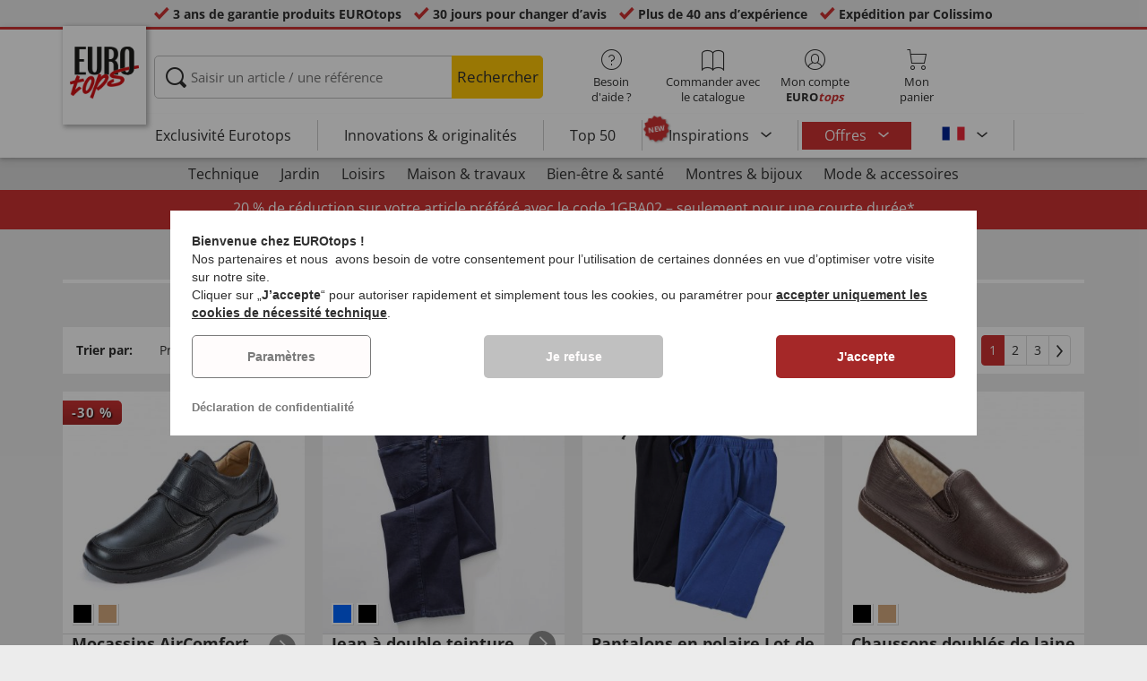

--- FILE ---
content_type: text/html; charset=UTF-8
request_url: https://www.eurotops.be/fr/plus-de-confort/
body_size: 28552
content:
<!DOCTYPE html>
<html lang="fr">
<!--[if IE 9]>
<html class="is__ie9" lang="fr">
<![endif]-->
    <head>
                
                        
                            
        <script type="text/javascript">
            window.econda = {
                onReady: [],
                ready: function(f) { this.onReady.push(f); }
            };

            window.econda.ready(() => {
                foun10EcondaCookieConsent.init();
                let consentUpdateTrigger;

                window.econda.arp.PrivacyProtection.addPermissionListener((update) => {
                    foun10EcondaCookieConsent.runScripts(update.channel);

                    if (consentUpdateTrigger) {
                        clearTimeout(consentUpdateTrigger);
                    }

                    consentUpdateTrigger = setTimeout(function() {
                        window.dispatchEvent(new Event('foun10EcondaReady'));
                    }, 100);
                })

                window.dispatchEvent(new Event('foun10EcondaReady'));
            });
        </script>
        <link rel="preload" href="https://www.eurotops.be/out/eurotops_responsive/src/js/econda/cookie-consent.min.js" as="script">
        <script type="text/javascript" src="https://www.eurotops.be/out/eurotops_responsive/src/js/econda/cookie-consent.min.js"></script>
        <link rel="preload" href="https://d35ojb8dweouoy.cloudfront.net/loader/loader.js" as="script">
        <script type="text/javascript" defer="defer" src="https://d35ojb8dweouoy.cloudfront.net/loader/loader.js" client-key="00001233-b05ebf5b-9012-4d92-bc65-bc4992866004" container-id="1314" lang="fr_BE"></script>
        
                        <meta http-equiv="X-UA-Compatible" content="IE=edge"><meta name="viewport" id="Viewport" content="width=device-width, initial-scale=1, maximum-scale=5, minimum-scale=1"><meta http-equiv="Content-Type" content="text/html; charset=UTF-8"><title>Mieux acheter Plus de confort sur Internet | EUROtops.be </title><meta name="description" content="Plus de confort mieux acheter sur Internet ✔ 3 ans de garantie produits EUROtops ✔ Plus de 40 ans d´expérience."><meta property="og:site_name" content="https://www.eurotops.be/"><meta property="og:title" content="Mieux acheter Plus de confort sur Internet | EUROtops.be "><meta property="og:type" content="website"><meta property="og:image" content="https://www.eurotops.be/out/flow/img/basket.png"><meta property="og:url" content="https://www.eurotops.be/"><link rel="alternate" hreflang="x-default" href="https://www.eurotops.be/fr/plus-de-confort/"/><link rel="alternate" hreflang="de-DE" href="https://www.eurotops.de/mehr-gemuetlichkeit/"/><link rel="alternate" hreflang="de-CH" href="https://www.eurotops.ch/mehr-gemuetlichkeit/"/><link rel="alternate" hreflang="fr-CH" href="https://www.eurotops.ch/fr/plus-de-confort/"/><link rel="alternate" hreflang="nl-NL" href="https://www.eurotops.nl/meer-gezelligheid/"/><link rel="alternate" hreflang="fr-FR" href="https://www.eurotops.fr/plus-de-confort/"/><link rel="alternate" hreflang="nl-BE" href="https://www.eurotops.be/nl/meer-gezelligheid/"/><link rel="alternate" hreflang="fr-BE" href="https://www.eurotops.be/fr/plus-de-confort/"/><link rel="shortcut icon" href="https://www.eurotops.be/out/eurotops_responsive/img/favicons/favicon.ico" type="image/x-icon"><link rel="preload" href="https://www.eurotops.be/out/eurotops_responsive/img/eurotops_logo.png" as="image"><script type="text/javascript">function oeEcondaAnalyticsOptIn() {oeEcondaAnalyticsSetCookie('emos_optout', '0', 365);}function oeEcondaAnalyticsOptOut() {oeEcondaAnalyticsSetCookie('emos_optout', '1', 365);}function oeEcondaAnalyticsSetCookie(name, value, days) {var expires = '';if (days) {var date = new Date();date.setTime(date.getTime() + (days*24*60*60*1000));expires = '; expires=' + date.toUTCString();}document.cookie = name + '=' + (value || '')  + expires + '; path=/';}function oeEcondaAnalyticsGetCookie(name) {var nameExpression = name + "=";var splitCookie = document.cookie.split(';');for(var i=0;i < splitCookie.length;i++) {var c = splitCookie[i];while (c.charAt(0)==' ') c = c.substring(1,c.length);if (c.indexOf(nameExpression) == 0) return c.substring(nameExpression.length,c.length);}return null;}window.emos3 = {stored : [],send : function(p){this.stored.push(p);}};</script><link rel="preload" href="/out/eurotops_responsive/src/fonts/glyphicons-halflings-regular.ttf" as="font" type="font/ttf" crossorigin><link rel="preload" href="/out/eurotops_responsive/src/fonts/icomoon.ttf?7ynsr9" as="font" type="font/ttf" crossorigin><link rel="preload" href="/out/eurotops_responsive/src/fonts/fontawesome-webfont.woff2?v=4.4.0" as="font" type="font/woff2" crossorigin><link rel="preload" href="/out/eurotops_responsive/src/fonts/open-sans-v29-latin-regular.woff2" as="font" type="font/woff2" crossorigin><link rel="preload" href="/out/eurotops_responsive/src/fonts/open-sans-v29-latin-600.woff2" as="font" type="font/woff2" crossorigin><link rel="preload" href="/out/eurotops_responsive/src/fonts/open-sans-v29-latin-700.woff2" as="font" type="font/woff2" crossorigin><link rel="alternate" type="application/rss+xml" title="eurotops.be/Catégories populaires/Catalogue/Plus de confortArticle" href="https://www.eurotops.be/fr/rss/Cat-gorie-Plus-de-confort/">

                <link rel="preload" href="https://www.eurotops.be/out/eurotops_responsive/src/css/libs/slick.min.css?1768469880" as="style"><link rel="stylesheet" type="text/css" href="https://www.eurotops.be/out/eurotops_responsive/src/css/libs/slick.min.css?1768469880">
<link rel="preload" href="https://www.eurotops.be/out/eurotops_responsive/src/css/styles.min.css?1768469880" as="style"><link rel="stylesheet" type="text/css" href="https://www.eurotops.be/out/eurotops_responsive/src/css/styles.min.css?1768469880">


        <!-- HTML5 shim and Respond.js IE8 support of HTML5 elements and media queries -->
        <!--[if lt IE 9]>
        <script type="text/javascript" src="https://www.eurotops.be/out/eurotops_responsive/src/js/libs/html5shiv.min.js"></script>
        <script type="text/javascript" src="https://www.eurotops.be/out/eurotops_responsive/src/js/libs/respond.min.js"></script>
        <![endif]-->

        <script type="text/javascript">
            var bestitNavigationParameterString = 'sourcecl=alist&cnid=07d1647ff5df8ddd4cb1d6fdd5bb5971&actcontrol=alist';
        </script>

        <script type="text/javascript">
                                                        var $aMyConfig = {shopid: 10,langid: 3,shopurl: 'https://www.eurotops.be/',pictureurl: 'https://www.eurotops.be/out/pictures/',imageurl: 'https://www.eurotops.be/out/eurotops_responsive/img/',resourceurl: 'https://www.eurotops.be/out/eurotops_responsive/src/',cl: 'alist',activepage: '1',pagecount: '3',isrobot: '0',selflink: 'https://www.eurotops.be/index.php?force_sid=13cb872d2738dfd48d922cc67702c988&amp;',loggedin: 0,actcatid: '07d1647ff5df8ddd4cb1d6fdd5bb5971',searchparam: '',pagename: 'Plus de confort',debug: 1};
</script>
<script type="text/plain" data-econdachannel="emarsys" src="/out/eurotops/src/js/emstrack.js?v=2"></script>
<script type="text/plain" data-econdachannel="emarsys">
// <!--
      emsSetEnv('www1');   
      emsTracking('143568294','eurotops.be');
// --> 
</script>


    
    <script>
        window.dataLayer = window.dataLayer || [];
        function gtag(){dataLayer.push(arguments);}

        gtag('consent', 'default', {
            'ad_storage': 'denied',
            'ad_user_data': 'denied',
            'ad_personalization': 'denied',
            'analytics_storage': 'denied',
            'functionality_storage': "denied",
            'personalization_storage': "denied",
            'security_storage': "granted",
            'wait_for_update': 1000,
        });
    </script>
    <script async src="https://www.googletagmanager.com/gtag/js?id=AW-842305824"></script>
    <script>
        window.dataLayer = window.dataLayer || [];
        function gtag(){dataLayer.push(arguments);}
        gtag('js', new Date());

        gtag('config', 'AW-842305824', {'anonymize_ip': true, 'allow_enhanced_conversions': true});
    </script>

    <script type="text/plain" data-econdachannel="ad_personalization">
        gtag('consent', 'update', {
            'ad_personalization': 'granted'
        });
    </script>
    <script type="text/plain" data-econdachannel="ad_storage">
        gtag('consent', 'update', {
            'ad_storage': 'granted'
        });
    </script
    ><script type="text/plain" data-econdachannel="ad_user_data">
        gtag('consent', 'update', {
            'ad_user_data': 'granted'
        });
    </script>
    <script type="text/plain" data-econdachannel="analytics_storage">
        gtag('consent', 'update', {
            'analytics_storage': 'granted'
        });
    </script>
    <script type="text/plain" data-econdachannel="functionality_storage">
        gtag('consent', 'update', {
            'functionality_storage': 'granted'
        });
    </script>
    <script type="text/plain" data-econdachannel="personalization_storage">
        gtag('consent', 'update', {
            'personalization_storage': 'granted'
        });
    </script>

<script type="text/javascript">
    window.addEventListener('foun10EcondaReady', function () {
        window.dataLayer = window.dataLayer || [];
        let permissions = window.econda.arp.PrivacyProtection.getPermissions();

        if (typeof permissions.channels !== 'undefined') {
            let consents = {};

            for (const property in permissions.channels) {
                consents[property] = permissions.channels[property].state === 'ALLOW';
            }

            window.dataLayer.push({
                'event': 'consentToolUpdate',
                'consents': consents
            });
        }
    }, false);
</script>
            </head>
  <!-- OXID eShop Enterprise Edition, Version 6, Shopping Cart System (c) OXID eSales AG 2003 - 2026 - https://www.oxid-esales.com -->
    <body class="fr  cl-alist">
                        
                <div style="display: none;">
            <?xml version="1.0" encoding="utf-8"?>
<svg version="1.1" id="Ebene_1" xmlns="http://www.w3.org/2000/svg" xmlns:xlink="http://www.w3.org/1999/xlink" x="0px" y="0px"
	 viewBox="0 0 64 64" style="enable-background:new 0 0 64 64;" xml:space="preserve">
    <style type="text/css">
        .st0{fill: #009ebc;}
    </style>
    <symbol id="shoppingBag">
        <path class="st0" d="M55.8,11.8c-0.1-1.4-1-1.7-1-1.7s-4.6,0-10.9-0.1c0.1-2.4,0.3-7.6-1.1-8.7c-1.8-1.4-15.6-1.8-17.7-0.4
            c-1.8,1.3-1.8,6.9-1.8,9c-6.2,0-10.7,0-11.2,0L10.2,10c0,0-0.6,0.1-0.6,0.8C9.6,11.5,6.1,64,6.1,64l51.8-3.5
            C57.9,60.5,55.8,12.9,55.8,11.8z M27.9,10L28,4.1l11.6,0.1v5.9C35.9,10,31.6,10,27.9,10z"/>
        <text class="shopping-bag-text" x="32" y="43" stroke="none" fill="#FFFFFF" style="font-size: 225%; text-anchor: middle;">0</text>
    </symbol>
    <symbol id="shoppingBagMini">
        <polygon class="shopping-bag-stroke" fill="none" stroke="currentColor" stroke-width="2" stroke-miterlimit="10" points="44,18 54,18 54,63 10,63 10,18 20,18 "/>
        <path class="shopping-bag-stroke" fill="none" stroke="currentColor" stroke-width="2" stroke-miterlimit="10" d="M22,24V11c0-5.523,4.477-10,10-10s10,4.477,10,10v13"/>
        <text class="shopping-bag-text" x="32" y="43" stroke="currentColor" fill="#FFFFFF" stroke-width="2" style="font-size: 225%; text-anchor: middle;">0</text>
    </symbol>
</svg>        </div>

        <div class="fullwidth-container">
            <div class="main-row">
                                        
    
        

    
<div class="usp-bar">
    <ul>
                    <li>
                <span><i class="icon--icomoon-check"></i></span>
                
                                                        <a href="https://www.eurotops.be/fr/Foire-aux-questions/?force_sid=13cb872d2738dfd48d922cc67702c988">3 ans de garantie produits EUROtops</a>
                
                
            </li>
                            <li>
                <span><i class="icon--icomoon-check"></i></span> 30 jours pour changer d’avis
            </li>
                            <li>
                <span><i class="icon--icomoon-check"></i></span> Plus de 40 ans d’expérience
            </li>
                            <li>
                <span><i class="icon--icomoon-check"></i></span> Expédition par Colissimo
            </li>
            </ul>
</div>
    <div id="sticky-header" class="sticky-header ">
        <header id="header" class="header ">
            <div class="container">
                <div class="row">
                    <div class="col-xs-12">
                        <div class="top-header">
                            <div class="reachtech">
            <a href="https://www.eurotops.be/fr/?force_sid=13cb872d2738dfd48d922cc67702c988" title="">
            <img width="100" height="76" src="https://www.eurotops.be/out/eurotops_responsive/img/eurotops_logo.png" alt="EUROtops.be | Depuis plus de 40 ans à votre service !">
        </a>
    </div>
<a href="#" class="toggleStickyMenu">
    <span><i class="glyphicon glyphicon-menu-hamburger"></i></span><br>MENU
</a>
                                                                                                                        
                                                                                                <div class="search">
        
            <form class="form" role="form" action="https://www.eurotops.be/index.php?force_sid=13cb872d2738dfd48d922cc67702c988&amp;" method="get" name="search">
                <input type="hidden" name="stoken" value="43F8F45D" /><input type="hidden" name="force_sid" value="13cb872d2738dfd48d922cc67702c988" />
<input type="hidden" name="lang" value="3" />
                <input type="hidden" name="cl" value="search">
                <input class="click" type="text" id="searchparamUnderlay" autocomplete="off" tabindex="-1" aria-hidden="true" aria-label="Saisir un article / une référence">
<input class="click" style="position:relative;" type="text" id="searchParam" name="searchparam" value="" placeholder="Saisir un article / une référence" aria-label="Saisir un article / une référence" data-placeholder-xs="Recherche/Réf." autocomplete="off">
                <button type="submit" class="button" title="Chercher">
                    Rechercher
                </button>
            </form>
        

    <div id="suggestLayer"></div>
    </div>
                            
                                                            <div class="selection headericons">
                                    <ul>
                                        <li class="headericons--contact">
                                            <a href="#" class="toggleSubMenu--js"><span><i class="icon--icomoon-kontakt"></i></span>Besoin d'aide ?</a>
                                            <div class="kontakt-main service subMenuTarget--js">
                                        <span class="kontakt">
                                            <a href="https://www.eurotops.be/fr/contacter/?force_sid=13cb872d2738dfd48d922cc67702c988" title="Contact"><span><i class="icon--icomoon-kontakt"></i></span>Contact et <br> aide</a>
                                        </span>
                                                
<ul>
            <li>
            <a href="https://www.eurotops.be/fr/Hotlines/?plain=true&amp;force_sid=13cb872d2738dfd48d922cc67702c988" rel="nofollow" class="js__modal" data-fancybox-css="eurotops hotline">Service de commande par téléphone</a>
        </li>
        <li></li>
                <li>
        <a href="https://www.eurotops.be/fr/contacter/?force_sid=13cb872d2738dfd48d922cc67702c988">Envoyer un message</a>
    </li>
    <li></li>
</ul>
<ul>
            <li>
            <a href="https://www.eurotops.be/index.php?cl=nxscatalogordercatalogorder&amp;force_sid=13cb872d2738dfd48d922cc67702c988">Commander un catalogue</a>
        </li>
        <li></li>
    
    
    <li>
        <a href="https://www.eurotops.be/fr/newsletter/?force_sid=13cb872d2738dfd48d922cc67702c988">S'abonner à la newsletter</a>
    </li>
    <li></li>
</ul>
<ul>
            <li>
            <a href="https://www.eurotops.be/fr/Foire-aux-questions/?force_sid=13cb872d2738dfd48d922cc67702c988">Foire aux questions</a>
        </li>
        </ul>                                            </div>
                                        </li>
                                                                                    <li class="headericons--direct-order">
                                                <a href="https://www.eurotops.be/index.php?cl=nxsDirectOrderDirectOrder&amp;force_sid=13cb872d2738dfd48d922cc67702c988">
                                                    <span><i class="icon--icomoon-katalog"></i></span>Commander avec le catalogue
                                                </a>
                                            </li>
                                                                                <li class="headericons--account">
                                            <a href="#" class="account--action toggleSubMenu--js">
                                        <span class="account-icon">
                                            <i class="icon--icomoon-konto"></i>


                                                                                    </span>

                                                <span class="account--text">Mon compte</span>
                                                <span class="account--text"><b>EURO<i class="eurotops-highlight">tops</i></b></span>
                                            </a>
                                            
                                                                                                                                                                                                                                                    <div class="kontakt-main Konto subMenuTarget--js">
    <span class="kontakt kontakt-block">
        <a href="#"  class="account-icon">
            <i class="icon--icomoon-konto"></i>
                    </a>
        Mon compte<br><b>EURO<i class="eurotops-highlight">tops</i></b>
    </span>
    <a href="https://www.eurotops.be/index.php?cl=account&amp;force_sid=13cb872d2738dfd48d922cc67702c988" class="btn btn-secondary btn-lg">
                    Connecter
            </a>

    <ul class="header-account">
                    <li class="bold">
                <a href="https://www.eurotops.be/index.php?cl=register&amp;force_sid=13cb872d2738dfd48d922cc67702c988">CRÉER UN COMPTE</a>
            </li>
                <li class="header-account__wishlist">
            <a href="https://www.eurotops.be/index.php?cl=account&amp;force_sid=13cb872d2738dfd48d922cc67702c988">Voir ma liste d'envies (<span class="header-account__wishlist-count wishlist-count">0</span>)</a>
        </li>
    </ul>

    </div>

                                            
                                        </li>
                                                                                    <li class="headericons--basket">
                                                
                                                                                                                                                                                                                                                                        <a href="https://www.eurotops.be/index.php?cl=basket&amp;force_sid=13cb872d2738dfd48d922cc67702c988" class="headericons--basket-icon">
    <span class="cart-block">
        <i class="icon--icomoon-warenkorb"></i>
        
    </span>Mon<br>panier
</a>
<div class="kontakt-main Warenkorb subMenuTarget--js headericons--basket-flyout">
    


            
                    <div class="Artikel">
                <span><strong>0 Article</strong> dans le panier <a href="#"><i class="icon--icomoon-warenkorb"></i></a></span>
            </div>
            <div class="tobasket">
                <a href="https://www.eurotops.be/index.php?force_sid=13cb872d2738dfd48d922cc67702c988&amp;cl=basket" class="btn btn-primary---ghost btn-lg">Voir mon panier</a>
            </div>
            <div class="to-checkout">
                <a href="https://www.eurotops.be/index.php?force_sid=13cb872d2738dfd48d922cc67702c988&amp;cl=user" class="btn btn-primary btn-lg">
                    à la caisse
                </a>
            </div>

                            
                    <div class="alert alert-info">Votre panier est vide.</div>
                
                        






</div>
                                                
                                            </li>
                                                                            </ul>
                                </div>
                                                    </div>

                        <!--top-header-->

                        
                            
                                <div class="menu-bar menu-bar--js">
            <div class="menu menu--js">
                <a href="#">
                    <span>MENU</span>
                    <i class="icon--icomoon-arrow-down"></i>
                </a>
            </div>
            <ul class="menu--list">
                <li class="list--entry" onclick="window.emos3.send({'type': 'event', 'marker': 'Top3/Exclusive'});">
                    <a href="https://www.eurotops.be/fr/exclusivement-chez-eurotops/?force_sid=13cb872d2738dfd48d922cc67702c988" class="">
                        Exclusivité Eurotops
                    </a>
                </li>
                <li class="list--entry" onclick="window.emos3.send({'type': 'event', 'marker': 'Top3/Neuheiten'});">
                    <a href="https://www.eurotops.be/fr/innovations-originalites/?force_sid=13cb872d2738dfd48d922cc67702c988" class="">
                        Innovations & originalités                    </a>
                </li>
                <li class="list--entry" onclick="window.emos3.send({'type': 'event', 'marker': 'Top3/Top50'});">
                    <a href="https://www.eurotops.be/fr/top50/?force_sid=13cb872d2738dfd48d922cc67702c988" class="">
                        Top 50
                    </a>
                </li>

                                                                                                                                                                                                                                                                                                                                                                                                                                                                                                                                                                                                                                                                                                                                                                                                                                                                                                                                                                                                                                                                                                                                                                                                                                                                                                                                                                                                                                                                                                                                                                                                            
                                    <li class="list--entry categories sub-menu-wrap has-sub-menu--js" onclick="window.emos3.send({'type': 'event', 'marker': 'Top3/Inspirationen'});">
                        <div class="star-badge"><span>NEW</span></div>

                        <a href="https://www.eurotops.be/fr/inspirations/?force_sid=13cb872d2738dfd48d922cc67702c988"
                           class=""
                        >
                            Inspirations
                        </a>
                        <ul class="menu--list category--level1 sub-menu sub-menu--js">
                            
                                                                                                                                        <li class="list--entry">
                                            <a href="https://www.eurotops.be/fr/inspirations/mon-beau-chez-moi/?force_sid=13cb872d2738dfd48d922cc67702c988"
                                               class=""
                                            >
                                                <i class="category--icon category--5ba96cfc6e030e4f6595926b8a8a1690"></i>
                                                <span>Mon beau chez-moi</span>
                                            </a>
                                        </li>
                                                                                                                                                <li class="list--entry">
                                            <a href="https://www.eurotops.be/fr/inspirations/coups-de-coeur-cuisine/?force_sid=13cb872d2738dfd48d922cc67702c988"
                                               class=""
                                            >
                                                <i class="category--icon category--74e20aad1975a610985e1691cf241fc0"></i>
                                                <span>Coups de cœur cuisine</span>
                                            </a>
                                        </li>
                                                                                                                                                <li class="list--entry">
                                            <a href="https://www.eurotops.be/fr/inspirations/aides-menageres/?force_sid=13cb872d2738dfd48d922cc67702c988"
                                               class=""
                                            >
                                                <i class="category--icon category--643ff862ddd3836f6780260bbf1fa049"></i>
                                                <span>Aides ménagères</span>
                                            </a>
                                        </li>
                                                                                                                                                <li class="list--entry">
                                            <a href="https://www.eurotops.be/fr/inspirations/joli-jardin/?force_sid=13cb872d2738dfd48d922cc67702c988"
                                               class=""
                                            >
                                                <i class="category--icon category--d935041647fd9a058d3eb36a46a30f08"></i>
                                                <span>Joli jardin</span>
                                            </a>
                                        </li>
                                                                                                                                                <li class="list--entry">
                                            <a href="https://www.eurotops.be/fr/inspirations/tendances-mode/?force_sid=13cb872d2738dfd48d922cc67702c988"
                                               class=""
                                            >
                                                <i class="category--icon category--1d4b68dac957b699d160ba7c70277c83"></i>
                                                <span>Tendances mode</span>
                                            </a>
                                        </li>
                                                                                                                                                <li class="list--entry">
                                            <a href="https://www.eurotops.be/fr/inspirations/bien-etre/?force_sid=13cb872d2738dfd48d922cc67702c988"
                                               class=""
                                            >
                                                <i class="category--icon category--535ac1ec24b93cb1ab54d7c167bc59eb"></i>
                                                <span>Bien-être</span>
                                            </a>
                                        </li>
                                                                                                                                                <li class="list--entry">
                                            <a href="https://www.eurotops.be/fr/inspirations/noel/?force_sid=13cb872d2738dfd48d922cc67702c988"
                                               class=""
                                            >
                                                <i class="category--icon category--02aa359e89762c50a46167f62bc0221d"></i>
                                                <span>Noël</span>
                                            </a>
                                        </li>
                                                                                                
                        </ul>
                    </li>
                
                
                                    <li class="list--entry list--highlighted-entry categories sub-menu-wrap has-sub-menu--js hidden-xs no-border">
                        <a href="https://www.eurotops.be/fr/bonnes-affaires/?force_sid=13cb872d2738dfd48d922cc67702c988"
                           class="category--sale "
                           onclick="window.emos3.send({'type': 'event', 'marker': 'Angebote/Angebote'});"
                        >
                            Offres
                        </a>
                        <ul class="menu--list category--level1 sub-menu sub-menu--js">
                            
                                                                                                                                                                                                            
                                                                                    <li class="list--entry">
                                                <a href="https://www.eurotops.be/fr/bonnes-affaires-habillement/?force_sid=13cb872d2738dfd48d922cc67702c988"
                                                   class=""
                                                   onclick="window.emos3.send({'type': 'event', 'marker': 'Angebote/Bonnes-affaires-habillement'});"
                                                >
                                                    <i class="category--icon category--70300"></i>
                                                    <span>Bonnes affaires habillement</span>
                                                </a>
                                            </li>
                                                                                                                                                                                        
                                                                                    <li class="list--entry">
                                                <a href="https://www.eurotops.be/fr/bonnes-affaires-nouveaut-s/?force_sid=13cb872d2738dfd48d922cc67702c988"
                                                   class=""
                                                   onclick="window.emos3.send({'type': 'event', 'marker': 'Angebote/Bonnes-affaires-Nouveautés'});"
                                                >
                                                    <i class="category--icon category--ag5af39654b3fdc8933c0c8edc467414"></i>
                                                    <span>Bonnes affaires Nouveautés</span>
                                                </a>
                                            </li>
                                                                                                                                                                                        
                                                                                    <li class="list--entry">
                                                <a href="https://www.eurotops.be/fr/produits-de-moins-de-10-euros/?force_sid=13cb872d2738dfd48d922cc67702c988"
                                                   class=""
                                                   onclick="window.emos3.send({'type': 'event', 'marker': 'Angebote/Produits-de-moins-de-10-euros'});"
                                                >
                                                    <i class="category--icon category--hol697b6b47c952252310aa5e4681163"></i>
                                                    <span>Produits de moins de 10 euros</span>
                                                </a>
                                            </li>
                                                                                                                                                                                        
                                                                                    <li class="list--entry">
                                                <a href="https://www.eurotops.be/fr/destockage/?force_sid=13cb872d2738dfd48d922cc67702c988"
                                                   class=""
                                                   onclick="window.emos3.send({'type': 'event', 'marker': 'Angebote/Destockage'});"
                                                >
                                                    <i class="category--icon category--3aa696717fcfa7f346832888e54421ea"></i>
                                                    <span>Destockage</span>
                                                </a>
                                            </li>
                                                                                                                                        
                        </ul>
                    </li>
                
                                                
                
                <li class="list--entry categories categories--main sub-menu-wrap has-sub-menu--js">
                                        
                    <a href="#" class="">Catégories</a>
                    <ul class="menu--list category--level1 sub-menu sub-menu--js" style="display: block;">
                                                
                                                                                                                                                                                                                            <li class="list--entry has-sub-menu--js">
                                        <a href="https://www.eurotops.be/fr/technique-eurotops/?force_sid=13cb872d2738dfd48d922cc67702c988" class="">
                                            <i class="category--icon category--60000"></i>

                                            <span>Technique</span>
                                        </a>

                                                                                    <ul class="category--level2 sub-menu sub-menu--js" style="">
                                                                                            
                                                                                                            <li class="list--entry">
                                                            <a href="https://www.eurotops.be/fr/clairage-luminaires/?force_sid=13cb872d2738dfd48d922cc67702c988" class="">
                                                                Éclairage &amp; luminaires
                                                            </a>
                                                        </li>
                                                                                                    
                                                                                            
                                                                                                            <li class="list--entry">
                                                            <a href="https://www.eurotops.be/fr/petits-appareils-lectriques/?force_sid=13cb872d2738dfd48d922cc67702c988" class="">
                                                                Petits appareils électriques
                                                            </a>
                                                        </li>
                                                                                                    
                                                                                            
                                                                                                            <li class="list--entry">
                                                            <a href="https://www.eurotops.be/fr/audio-vid-o/?force_sid=13cb872d2738dfd48d922cc67702c988" class="">
                                                                Audio &amp; vidéo
                                                            </a>
                                                        </li>
                                                                                                    
                                                                                            
                                                                                                            <li class="list--entry">
                                                            <a href="https://www.eurotops.be/fr/gadgets/?force_sid=13cb872d2738dfd48d922cc67702c988" class="">
                                                                Gadgets
                                                            </a>
                                                        </li>
                                                                                                    
                                                                                            
                                                                                                            <li class="list--entry">
                                                            <a href="https://www.eurotops.be/fr/s-curit/?force_sid=13cb872d2738dfd48d922cc67702c988" class="">
                                                                Sécurité
                                                            </a>
                                                        </li>
                                                                                                    
                                                                                            
                                                                                                            <li class="list--entry">
                                                            <a href="https://www.eurotops.be/fr/rasoirs/?force_sid=13cb872d2738dfd48d922cc67702c988" class="">
                                                                Rasoirs
                                                            </a>
                                                        </li>
                                                                                                    
                                                                                        </ul>
                                                                            </li>
                                                                                                                                                                <li class="list--entry has-sub-menu--js">
                                        <a href="https://www.eurotops.be/fr/jardin/?force_sid=13cb872d2738dfd48d922cc67702c988" class="">
                                            <i class="category--icon category--60300"><img src="https://www.eurotops.be/out/pictures/generated/category/icon/63_63_85/kategorie-garten-werkzeug_1_.png" alt="Jardin"></i>

                                            <span>Jardin</span>
                                        </a>

                                                                                    <ul class="category--level2 sub-menu sub-menu--js" style="">
                                                                                            
                                                                                                            <li class="list--entry">
                                                            <a href="https://www.eurotops.be/fr/jardinage/?force_sid=13cb872d2738dfd48d922cc67702c988" class="">
                                                                Jardinage
                                                            </a>
                                                        </li>
                                                                                                    
                                                                                            
                                                                                                            <li class="list--entry">
                                                            <a href="https://www.eurotops.be/fr/bricolage/?force_sid=13cb872d2738dfd48d922cc67702c988" class="">
                                                                Bricolage
                                                            </a>
                                                        </li>
                                                                                                    
                                                                                            
                                                                                                            <li class="list--entry">
                                                            <a href="https://www.eurotops.be/fr/mobilier-de-jardin-accessoires/?force_sid=13cb872d2738dfd48d922cc67702c988" class="">
                                                                Mobilier de jardin &amp; accessoires
                                                            </a>
                                                        </li>
                                                                                                    
                                                                                            
                                                                                                            <li class="list--entry">
                                                            <a href="https://www.eurotops.be/fr/outil/?force_sid=13cb872d2738dfd48d922cc67702c988" class="">
                                                                Outil
                                                            </a>
                                                        </li>
                                                                                                    
                                                                                            
                                                                                                            <li class="list--entry">
                                                            <a href="https://www.eurotops.be/fr/barbecue/?force_sid=13cb872d2738dfd48d922cc67702c988" class="">
                                                                Barbecue
                                                            </a>
                                                        </li>
                                                                                                    
                                                                                            
                                                                                                            <li class="list--entry">
                                                            <a href="https://www.eurotops.be/fr/accessoires-voiture/?force_sid=13cb872d2738dfd48d922cc67702c988" class="">
                                                                Accessoires voiture
                                                            </a>
                                                        </li>
                                                                                                    
                                                                                        </ul>
                                                                            </li>
                                                                                                                                                                <li class="list--entry has-sub-menu--js">
                                        <a href="https://www.eurotops.be/fr/loisirs/?force_sid=13cb872d2738dfd48d922cc67702c988" class="">
                                            <i class="category--icon category--uoo6507abd5e9f6d06828cf53b7e784f"><img src="https://www.eurotops.be/out/pictures/generated/category/icon/63_63_85/kategorie-freizeit.png" alt="Loisirs"></i>

                                            <span>Loisirs</span>
                                        </a>

                                                                                    <ul class="category--level2 sub-menu sub-menu--js" style="">
                                                                                            
                                                                                                            <li class="list--entry">
                                                            <a href="https://www.eurotops.be/fr/jeux-et-amusements/?force_sid=13cb872d2738dfd48d922cc67702c988" class="">
                                                                Jeux et amusements
                                                            </a>
                                                        </li>
                                                                                                    
                                                                                            
                                                                                                            <li class="list--entry">
                                                            <a href="https://www.eurotops.be/fr/dehors/?force_sid=13cb872d2738dfd48d922cc67702c988" class="">
                                                                Dehors
                                                            </a>
                                                        </li>
                                                                                                    
                                                                                            
                                                                                                            <li class="list--entry">
                                                            <a href="https://www.eurotops.be/fr/sportif/?force_sid=13cb872d2738dfd48d922cc67702c988" class="">
                                                                Sportif
                                                            </a>
                                                        </li>
                                                                                                    
                                                                                            
                                                                                                            <li class="list--entry">
                                                            <a href="https://www.eurotops.be/fr/mod-les-r-duits/?force_sid=13cb872d2738dfd48d922cc67702c988" class="">
                                                                Modèles réduits
                                                            </a>
                                                        </li>
                                                                                                    
                                                                                            
                                                                                                            <li class="list--entry">
                                                            <a href="https://www.eurotops.be/fr/articles-pour-le-voyage/?force_sid=13cb872d2738dfd48d922cc67702c988" class="">
                                                                Articles pour le voyage
                                                            </a>
                                                        </li>
                                                                                                    
                                                                                            
                                                                                                            <li class="list--entry">
                                                            <a href="https://www.eurotops.be/fr/objects-de-collection/?force_sid=13cb872d2738dfd48d922cc67702c988" class="">
                                                                Objects de collection
                                                            </a>
                                                        </li>
                                                                                                    
                                                                                            
                                                                                                            <li class="list--entry">
                                                            <a href="https://www.eurotops.be/fr/couteau/?force_sid=13cb872d2738dfd48d922cc67702c988" class="">
                                                                Couteau
                                                            </a>
                                                        </li>
                                                                                                    
                                                                                        </ul>
                                                                            </li>
                                                                                                                                                                <li class="list--entry has-sub-menu--js">
                                        <a href="https://www.eurotops.be/fr/maison-travaux/?force_sid=13cb872d2738dfd48d922cc67702c988" class="">
                                            <i class="category--icon category--50000"></i>

                                            <span>Maison &amp; travaux</span>
                                        </a>

                                                                                    <ul class="category--level2 sub-menu sub-menu--js" style="">
                                                                                            
                                                                                                            <li class="list--entry">
                                                            <a href="https://www.eurotops.be/fr/assistant-du-quotidien/?force_sid=13cb872d2738dfd48d922cc67702c988" class="">
                                                                Assistant du quotidien
                                                            </a>
                                                        </li>
                                                                                                    
                                                                                            
                                                                                                            <li class="list--entry">
                                                            <a href="https://www.eurotops.be/fr/cuisine/?force_sid=13cb872d2738dfd48d922cc67702c988" class="">
                                                                Cuisine
                                                            </a>
                                                        </li>
                                                                                                    
                                                                                            
                                                                                                            <li class="list--entry">
                                                            <a href="https://www.eurotops.be/fr/id-es-de-d-coration/?force_sid=13cb872d2738dfd48d922cc67702c988" class="">
                                                                Idées de décoration
                                                            </a>
                                                        </li>
                                                                                                    
                                                                                            
                                                                                                            <li class="list--entry">
                                                            <a href="https://www.eurotops.be/fr/nettoyage-eurotops/?force_sid=13cb872d2738dfd48d922cc67702c988" class="">
                                                                Nettoyage
                                                            </a>
                                                        </li>
                                                                                                    
                                                                                            
                                                                                                            <li class="list--entry">
                                                            <a href="https://www.eurotops.be/fr/entretien-confort/?force_sid=13cb872d2738dfd48d922cc67702c988" class="">
                                                                Entretien &amp; confort
                                                            </a>
                                                        </li>
                                                                                                    
                                                                                            
                                                                                                            <li class="list--entry">
                                                            <a href="https://www.eurotops.be/fr/salle-de-bain/?force_sid=13cb872d2738dfd48d922cc67702c988" class="">
                                                                Salle de bain
                                                            </a>
                                                        </li>
                                                                                                    
                                                                                            
                                                                                                            <li class="list--entry">
                                                            <a href="https://www.eurotops.be/fr/ventilateurs-climatiseurs/?force_sid=13cb872d2738dfd48d922cc67702c988" class="">
                                                                Ventilateurs &amp; climatiseurs
                                                            </a>
                                                        </li>
                                                                                                    
                                                                                            
                                                                                                            <li class="list--entry">
                                                            <a href="https://www.eurotops.be/fr/linge-de-maison/?force_sid=13cb872d2738dfd48d922cc67702c988" class="">
                                                                Linge de maison
                                                            </a>
                                                        </li>
                                                                                                    
                                                                                        </ul>
                                                                            </li>
                                                                                                                                                                <li class="list--entry has-sub-menu--js">
                                        <a href="https://www.eurotops.be/fr/bien-tre-sant/?force_sid=13cb872d2738dfd48d922cc67702c988" class="">
                                            <i class="category--icon category--50302"><img src="https://www.eurotops.be/out/pictures/generated/category/icon/63_63_85/kategorie-health-heart.png" alt="Bien-être &amp; santé"></i>

                                            <span>Bien-être &amp; santé</span>
                                        </a>

                                                                                    <ul class="category--level2 sub-menu sub-menu--js" style="">
                                                                                            
                                                                                                            <li class="list--entry">
                                                            <a href="https://www.eurotops.be/fr/lunettes/?force_sid=13cb872d2738dfd48d922cc67702c988" class="">
                                                                Lunettes
                                                            </a>
                                                        </li>
                                                                                                    
                                                                                            
                                                                                                            <li class="list--entry">
                                                            <a href="https://www.eurotops.be/fr/sant/?force_sid=13cb872d2738dfd48d922cc67702c988" class="">
                                                                Santé
                                                            </a>
                                                        </li>
                                                                                                    
                                                                                            
                                                                                                            <li class="list--entry">
                                                            <a href="https://www.eurotops.be/fr/soin-du-corps/?force_sid=13cb872d2738dfd48d922cc67702c988" class="">
                                                                Soin du corps
                                                            </a>
                                                        </li>
                                                                                                    
                                                                                            
                                                                                                            <li class="list--entry">
                                                            <a href="https://www.eurotops.be/fr/parfums-et-produits-cosm-tiques/?force_sid=13cb872d2738dfd48d922cc67702c988" class="">
                                                                Parfums et produits cosmétiques
                                                            </a>
                                                        </li>
                                                                                                    
                                                                                            
                                                                                                            <li class="list--entry">
                                                            <a href="https://www.eurotops.be/fr/bien-tre-et-massage/?force_sid=13cb872d2738dfd48d922cc67702c988" class="">
                                                                Bien-être et massage
                                                            </a>
                                                        </li>
                                                                                                    
                                                                                            
                                                                                                            <li class="list--entry">
                                                            <a href="https://www.eurotops.be/fr/erotique/?force_sid=13cb872d2738dfd48d922cc67702c988" class="">
                                                                Erotique
                                                            </a>
                                                        </li>
                                                                                                    
                                                                                        </ul>
                                                                            </li>
                                                                                                                                                                <li class="list--entry has-sub-menu--js">
                                        <a href="https://www.eurotops.be/fr/montres-bijoux/?force_sid=13cb872d2738dfd48d922cc67702c988" class="">
                                            <i class="category--icon category--40000"></i>

                                            <span>Montres &amp; bijoux</span>
                                        </a>

                                                                                    <ul class="category--level2 sub-menu sub-menu--js" style="">
                                                                                            
                                                                                                            <li class="list--entry">
                                                            <a href="https://www.eurotops.be/fr/montres-eurotops/?force_sid=13cb872d2738dfd48d922cc67702c988" class="">
                                                                Montres
                                                            </a>
                                                        </li>
                                                                                                    
                                                                                            
                                                                                                            <li class="list--entry">
                                                            <a href="https://www.eurotops.be/fr/bijoux-homme/?force_sid=13cb872d2738dfd48d922cc67702c988" class="">
                                                                Bijoux homme
                                                            </a>
                                                        </li>
                                                                                                    
                                                                                            
                                                                                                            <li class="list--entry">
                                                            <a href="https://www.eurotops.be/fr/bijoux-femme/?force_sid=13cb872d2738dfd48d922cc67702c988" class="">
                                                                Bijoux femme
                                                            </a>
                                                        </li>
                                                                                                    
                                                                                            
                                                                                                    
                                                                                        </ul>
                                                                            </li>
                                                                                                                                                                <li class="list--entry has-sub-menu--js">
                                        <a href="https://www.eurotops.be/fr/mode-accessoires/?force_sid=13cb872d2738dfd48d922cc67702c988" class="">
                                            <i class="category--icon category--10000"></i>

                                            <span>Mode &amp; accessoires</span>
                                        </a>

                                                                                    <ul class="category--level2 sub-menu sub-menu--js" style="">
                                                                                            
                                                                                                            <li class="list--entry">
                                                            <a href="https://www.eurotops.be/fr/chaussures-hommes/?force_sid=13cb872d2738dfd48d922cc67702c988" class="">
                                                                Chaussures hommes
                                                            </a>
                                                        </li>
                                                                                                    
                                                                                            
                                                                                                            <li class="list--entry">
                                                            <a href="https://www.eurotops.be/fr/sport-et-loisirs/?force_sid=13cb872d2738dfd48d922cc67702c988" class="">
                                                                Sport et loisirs
                                                            </a>
                                                        </li>
                                                                                                    
                                                                                            
                                                                                                            <li class="list--entry">
                                                            <a href="https://www.eurotops.be/fr/pantalons-shorts/?force_sid=13cb872d2738dfd48d922cc67702c988" class="">
                                                                Pantalons &amp; Shorts
                                                            </a>
                                                        </li>
                                                                                                    
                                                                                            
                                                                                                            <li class="list--entry">
                                                            <a href="https://www.eurotops.be/fr/chemises/?force_sid=13cb872d2738dfd48d922cc67702c988" class="">
                                                                Chemises
                                                            </a>
                                                        </li>
                                                                                                    
                                                                                            
                                                                                                            <li class="list--entry">
                                                            <a href="https://www.eurotops.be/fr/t-shirts-polos/?force_sid=13cb872d2738dfd48d922cc67702c988" class="">
                                                                T-shirts &amp; polos
                                                            </a>
                                                        </li>
                                                                                                    
                                                                                            
                                                                                                            <li class="list--entry">
                                                            <a href="https://www.eurotops.be/fr/gilets/?force_sid=13cb872d2738dfd48d922cc67702c988" class="">
                                                                Gilets
                                                            </a>
                                                        </li>
                                                                                                    
                                                                                            
                                                                                                            <li class="list--entry">
                                                            <a href="https://www.eurotops.be/fr/accessoires-eurotops/?force_sid=13cb872d2738dfd48d922cc67702c988" class="">
                                                                Accessoires
                                                            </a>
                                                        </li>
                                                                                                    
                                                                                            
                                                                                                            <li class="list--entry">
                                                            <a href="https://www.eurotops.be/fr/manteaux-vestes/?force_sid=13cb872d2738dfd48d922cc67702c988" class="">
                                                                Manteaux &amp; vestes
                                                            </a>
                                                        </li>
                                                                                                    
                                                                                            
                                                                                                            <li class="list--entry">
                                                            <a href="https://www.eurotops.be/fr/sous-v-tements-pyjama/?force_sid=13cb872d2738dfd48d922cc67702c988" class="">
                                                                Sous-vêtements &amp; pyjama
                                                            </a>
                                                        </li>
                                                                                                    
                                                                                            
                                                                                                            <li class="list--entry">
                                                            <a href="https://www.eurotops.be/fr/chapeaux-et-casquettes/?force_sid=13cb872d2738dfd48d922cc67702c988" class="">
                                                                Chapeaux et casquettes
                                                            </a>
                                                        </li>
                                                                                                    
                                                                                            
                                                                                                            <li class="list--entry">
                                                            <a href="https://www.eurotops.be/fr/chaussettes-bas/?force_sid=13cb872d2738dfd48d922cc67702c988" class="">
                                                                Chaussettes &amp; bas
                                                            </a>
                                                        </li>
                                                                                                    
                                                                                            
                                                                                                            <li class="list--entry">
                                                            <a href="https://www.eurotops.be/fr/pulls-tricots/?force_sid=13cb872d2738dfd48d922cc67702c988" class="">
                                                                Pulls &amp; tricots
                                                            </a>
                                                        </li>
                                                                                                    
                                                                                            
                                                                                                            <li class="list--entry">
                                                            <a href="https://www.eurotops.be/fr/cravattes-et-foulards/?force_sid=13cb872d2738dfd48d922cc67702c988" class="">
                                                                Cravattes et foulards
                                                            </a>
                                                        </li>
                                                                                                    
                                                                                        </ul>
                                                                            </li>
                                                                                                                                                                                                                                                                                                                                                                                                                                                                                                                                                                                                                                                                                                                                                                                                                                                                                                                                                                                                                                                                                                                
                            <li class="list--entry has-sub-menu--js visible-xs">
                                <a href="https://www.eurotops.be/fr/bonnes-affaires/?force_sid=13cb872d2738dfd48d922cc67702c988"
                                   class="category--sale "
                                   onclick="window.emos3.send({'type': 'event', 'marker': 'Angebote/Angebote'});"
                                >
                                    Offres
                                </a>

                                <ul class="category--level2 sub-menu sub-menu--js" style="">
                                                                                                                                                                                                                    
                                                                                    <li class="list--entry">
                                                <a href="https://www.eurotops.be/fr/bonnes-affaires-habillement/?force_sid=13cb872d2738dfd48d922cc67702c988"
                                                   class=""
                                                   onclick="window.emos3.send({'type': 'event', 'marker': 'Angebote/Bonnes-affaires-habillement'});"
                                                >
                                                    <i class="category--icon category--70300"></i>
                                                    <span>Bonnes affaires habillement</span>
                                                </a>
                                            </li>
                                                                                                                                                                                        
                                                                                    <li class="list--entry">
                                                <a href="https://www.eurotops.be/fr/bonnes-affaires-nouveaut-s/?force_sid=13cb872d2738dfd48d922cc67702c988"
                                                   class=""
                                                   onclick="window.emos3.send({'type': 'event', 'marker': 'Angebote/Bonnes-affaires-Nouveautés'});"
                                                >
                                                    <i class="category--icon category--ag5af39654b3fdc8933c0c8edc467414"></i>
                                                    <span>Bonnes affaires Nouveautés</span>
                                                </a>
                                            </li>
                                                                                                                                                                                        
                                                                                    <li class="list--entry">
                                                <a href="https://www.eurotops.be/fr/produits-de-moins-de-10-euros/?force_sid=13cb872d2738dfd48d922cc67702c988"
                                                   class=""
                                                   onclick="window.emos3.send({'type': 'event', 'marker': 'Angebote/Produits-de-moins-de-10-euros'});"
                                                >
                                                    <i class="category--icon category--hol697b6b47c952252310aa5e4681163"></i>
                                                    <span>Produits de moins de 10 euros</span>
                                                </a>
                                            </li>
                                                                                                                                                                                        
                                                                                    <li class="list--entry">
                                                <a href="https://www.eurotops.be/fr/destockage/?force_sid=13cb872d2738dfd48d922cc67702c988"
                                                   class=""
                                                   onclick="window.emos3.send({'type': 'event', 'marker': 'Angebote/Destockage'});"
                                                >
                                                    <i class="category--icon category--3aa696717fcfa7f346832888e54421ea"></i>
                                                    <span>Destockage</span>
                                                </a>
                                            </li>
                                                                                                                                        
                                </ul>
                            </li>
                        
                    
                    </ul>
                </li>

                                <li class="list--entry countries sub-menu-wrap has-sub-menu--js">
                    
                    <a href="#">
                                                <img src="https://www.eurotops.be/out/eurotops_responsive/img/flag-fr.png" alt="img">
                    </a>
                    
                    <ul class="menu--list sub-menu flags-menu sub-menu--js">
                        
                                                                                            <li class="list--entry"><a href="https://www.eurotops.be/nl/meer-gezelligheid/?force_sid=13cb872d2738dfd48d922cc67702c988"><img src="https://www.eurotops.be/out/eurotops_responsive/img/flag-nl.png" alt="img"></a></li>
                                                                                            <li class="list--entry active"><a href="https://www.eurotops.be/fr/plus-de-confort/?force_sid=13cb872d2738dfd48d922cc67702c988"><img src="https://www.eurotops.be/out/eurotops_responsive/img/flag-fr.png" alt="img"></a></li>
                                                    
                    </ul>
                </li>
                            </ul>
        </div>
    
                            

                            <div class="headericons selection selection-tab">
                                <ul>
                                    <li class="headericons--contact">
                                        <a href="#" class="toggleSubMenu--js">
                                            <i class="icon--icomoon-kontakt"></i>
                                        </a>
                                        <div class="kontakt-main service subMenuTarget--js">
                                            <span class="kontakt"><a href="https://www.eurotops.be/fr/contacter/?force_sid=13cb872d2738dfd48d922cc67702c988" title="Contact"><span><i class="icon--icomoon-kontakt"></i><span>Contact et <br> aide</span></a></span>
                                            
<ul>
            <li>
            <a href="https://www.eurotops.be/fr/Hotlines/?plain=true&amp;force_sid=13cb872d2738dfd48d922cc67702c988" rel="nofollow" class="js__modal" data-fancybox-css="eurotops hotline">Service de commande par téléphone</a>
        </li>
        <li></li>
                <li>
        <a href="https://www.eurotops.be/fr/contacter/?force_sid=13cb872d2738dfd48d922cc67702c988">Envoyer un message</a>
    </li>
    <li></li>
</ul>
<ul>
            <li>
            <a href="https://www.eurotops.be/index.php?cl=nxscatalogordercatalogorder&amp;force_sid=13cb872d2738dfd48d922cc67702c988">Commander un catalogue</a>
        </li>
        <li></li>
    
    
    <li>
        <a href="https://www.eurotops.be/fr/newsletter/?force_sid=13cb872d2738dfd48d922cc67702c988">S'abonner à la newsletter</a>
    </li>
    <li></li>
</ul>
<ul>
            <li>
            <a href="https://www.eurotops.be/fr/Foire-aux-questions/?force_sid=13cb872d2738dfd48d922cc67702c988">Foire aux questions</a>
        </li>
        </ul>                                        </div>
                                    </li>
                                                                            <li class="headericons--direct-order">
                                            <a href="https://www.eurotops.be/index.php?cl=nxsDirectOrderDirectOrder&amp;force_sid=13cb872d2738dfd48d922cc67702c988">
                                                <i class="icon--icomoon-katalog"></i>
                                            </a>
                                        </li>
                                                                        <li class="headericons--account">
                                        <a href="https://www.eurotops.be/index.php?cl=account&amp;force_sid=13cb872d2738dfd48d922cc67702c988" class="account--action toggleSubMenu--js">
                                            <i class="icon--icomoon-konto"></i>
                                        </a>
                                        <div class="kontakt-main Konto subMenuTarget--js">
    <span class="kontakt kontakt-block">
        <a href="#"  class="account-icon">
            <i class="icon--icomoon-konto"></i>
                    </a>
        Mon compte<br><b>EURO<i class="eurotops-highlight">tops</i></b>
    </span>
    <a href="https://www.eurotops.be/index.php?cl=account&amp;force_sid=13cb872d2738dfd48d922cc67702c988" class="btn btn-secondary btn-lg">
                    Connecter
            </a>

    <ul class="header-account">
                    <li class="bold">
                <a href="https://www.eurotops.be/index.php?cl=register&amp;force_sid=13cb872d2738dfd48d922cc67702c988">CRÉER UN COMPTE</a>
            </li>
                <li class="header-account__wishlist">
            <a href="https://www.eurotops.be/index.php?cl=account&amp;force_sid=13cb872d2738dfd48d922cc67702c988">Voir ma liste d'envies (<span class="header-account__wishlist-count wishlist-count">0</span>)</a>
        </li>
    </ul>

    </div>

                                    </li>
                                                                            <li class="headericons--basket">
                                            <a href="https://www.eurotops.be/index.php?cl=basket&amp;force_sid=13cb872d2738dfd48d922cc67702c988" class="toggleSubMenu--js">
                                            <span class="cart-block">
                                                <i class="icon--icomoon-warenkorb"></i>
                                                
                                            </span>
                                            </a>

                                            <div class="kontakt-main Warenkorb subMenuTarget--js headericons--basket-flyout">
                                                


            
                    <div class="Artikel">
                <span><strong>0 Article</strong> dans le panier <a href="#"><i class="icon--icomoon-warenkorb"></i></a></span>
            </div>
            <div class="tobasket">
                <a href="https://www.eurotops.be/index.php?force_sid=13cb872d2738dfd48d922cc67702c988&amp;cl=basket" class="btn btn-primary---ghost btn-lg">Voir mon panier</a>
            </div>
            <div class="to-checkout">
                <a href="https://www.eurotops.be/index.php?force_sid=13cb872d2738dfd48d922cc67702c988&amp;cl=user" class="btn btn-primary btn-lg">
                    à la caisse
                </a>
            </div>

                            
                    <div class="alert alert-info">Votre panier est vide.</div>
                
                        






                                            </div>
                                        </li>
                                                                    </ul>
                            </div><!-- .selection-mobile-->
                            <div class="selection selection-mobile">
                                <ul>
                                    <li>
                                        <a href="#" class="toggleSubMenu--js">
                                            <i class="icon--icomoon-kontakt"></i>
                                        </a>
                                        <div class="kontakt-main service subMenuTarget--js">
                                            <span class="kontakt"><a href="https://www.eurotops.be/fr/contacter/?force_sid=13cb872d2738dfd48d922cc67702c988" title="Contact"><span><i class="icon--icomoon-kontakt"></i><span>Contact et <br> aide</span></a></span>
                                            
<ul>
            <li>
            <a href="https://www.eurotops.be/fr/Hotlines/?plain=true&amp;force_sid=13cb872d2738dfd48d922cc67702c988" rel="nofollow" class="js__modal" data-fancybox-css="eurotops hotline">Service de commande par téléphone</a>
        </li>
        <li></li>
                <li>
        <a href="https://www.eurotops.be/fr/contacter/?force_sid=13cb872d2738dfd48d922cc67702c988">Envoyer un message</a>
    </li>
    <li></li>
</ul>
<ul>
            <li>
            <a href="https://www.eurotops.be/index.php?cl=nxscatalogordercatalogorder&amp;force_sid=13cb872d2738dfd48d922cc67702c988">Commander un catalogue</a>
        </li>
        <li></li>
    
    
    <li>
        <a href="https://www.eurotops.be/fr/newsletter/?force_sid=13cb872d2738dfd48d922cc67702c988">S'abonner à la newsletter</a>
    </li>
    <li></li>
</ul>
<ul>
            <li>
            <a href="https://www.eurotops.be/fr/Foire-aux-questions/?force_sid=13cb872d2738dfd48d922cc67702c988">Foire aux questions</a>
        </li>
        </ul>                                        </div>
                                    </li>
                                                                            <li class="hidden-xs">
                                            <a href="https://www.eurotops.be/index.php?cl=nxsDirectOrderDirectOrder&amp;force_sid=13cb872d2738dfd48d922cc67702c988">
                                                <i class="icon--icomoon-katalog"></i>
                                            </a>
                                        </li>
                                                                        <li>
                                        <a href="https://www.eurotops.be/index.php?cl=account&amp;force_sid=13cb872d2738dfd48d922cc67702c988" class="toggleSubMenu--js">
                                            <i class="icon--icomoon-konto"></i>
                                        </a>
                                        
                                                                                                                                                                                                                                <div class="kontakt-main Konto subMenuTarget--js">
    <span class="kontakt kontakt-block">
        <a href="#"  class="account-icon">
            <i class="icon--icomoon-konto"></i>
                    </a>
        Mon compte<br><b>EURO<i class="eurotops-highlight">tops</i></b>
    </span>
    <a href="https://www.eurotops.be/index.php?cl=account&amp;force_sid=13cb872d2738dfd48d922cc67702c988" class="btn btn-secondary btn-lg">
                    Connecter
            </a>

    <ul class="header-account">
                    <li class="bold">
                <a href="https://www.eurotops.be/index.php?cl=register&amp;force_sid=13cb872d2738dfd48d922cc67702c988">CRÉER UN COMPTE</a>
            </li>
                <li class="header-account__wishlist">
            <a href="https://www.eurotops.be/index.php?cl=account&amp;force_sid=13cb872d2738dfd48d922cc67702c988">Voir ma liste d'envies (<span class="header-account__wishlist-count wishlist-count">0</span>)</a>
        </li>
    </ul>

    </div>

                                        
                                    </li>
                                                                            <li>
                                            <a href="https://www.eurotops.be/index.php?cl=basket&amp;force_sid=13cb872d2738dfd48d922cc67702c988">
                                            <span class="cart-block">
                                                <i class="icon--icomoon-warenkorb"></i>
                                                
                                            </span>
                                            </a>
                                        </li>
                                                                    </ul>
                            </div><!-- .selection-mobile-->
                                            </div>
                </div>
            </div><!--container-->
        </header>

                    <div id="js-category-menu-bar" class="category-menu-bar menu-bar--js">
                <div class="container">
                    <div class="row">
                        <div class="col-xs-12">
                            
                            <ul class="menu--list category--level1 sub-menu sub-menu--js">
                                                                
                                                                                                                    
                                                                                                                                                                                                                                                
                                            <li class="list--entry has-sub-menu--js">
                                                <a href="https://www.eurotops.be/fr/technique-eurotops/?force_sid=13cb872d2738dfd48d922cc67702c988" class="">
                                                                                                        <span>Technique</span>
                                                </a>

                                                                                                    <ul class="category--level2 sub-menu sub-menu--js">
                                                                                                                    
                                                                                                                                    <li class="list--entry">
                                                                        <a href="https://www.eurotops.be/fr/clairage-luminaires/?force_sid=13cb872d2738dfd48d922cc67702c988" class="">
                                                                            Éclairage &amp; luminaires
                                                                        </a>
                                                                    </li>
                                                                                                                            
                                                                                                                    
                                                                                                                                    <li class="list--entry">
                                                                        <a href="https://www.eurotops.be/fr/petits-appareils-lectriques/?force_sid=13cb872d2738dfd48d922cc67702c988" class="">
                                                                            Petits appareils électriques
                                                                        </a>
                                                                    </li>
                                                                                                                            
                                                                                                                    
                                                                                                                                    <li class="list--entry">
                                                                        <a href="https://www.eurotops.be/fr/audio-vid-o/?force_sid=13cb872d2738dfd48d922cc67702c988" class="">
                                                                            Audio &amp; vidéo
                                                                        </a>
                                                                    </li>
                                                                                                                            
                                                                                                                    
                                                                                                                                    <li class="list--entry">
                                                                        <a href="https://www.eurotops.be/fr/gadgets/?force_sid=13cb872d2738dfd48d922cc67702c988" class="">
                                                                            Gadgets
                                                                        </a>
                                                                    </li>
                                                                                                                            
                                                                                                                    
                                                                                                                                    <li class="list--entry">
                                                                        <a href="https://www.eurotops.be/fr/s-curit/?force_sid=13cb872d2738dfd48d922cc67702c988" class="">
                                                                            Sécurité
                                                                        </a>
                                                                    </li>
                                                                                                                            
                                                                                                                    
                                                                                                                                    <li class="list--entry">
                                                                        <a href="https://www.eurotops.be/fr/rasoirs/?force_sid=13cb872d2738dfd48d922cc67702c988" class="">
                                                                            Rasoirs
                                                                        </a>
                                                                    </li>
                                                                                                                            
                                                                                                            </ul>
                                                                                            </li>
                                        
                                                                                                                                                                                                                                                
                                            <li class="list--entry has-sub-menu--js">
                                                <a href="https://www.eurotops.be/fr/jardin/?force_sid=13cb872d2738dfd48d922cc67702c988" class="">
                                                                                                        <span>Jardin</span>
                                                </a>

                                                                                                    <ul class="category--level2 sub-menu sub-menu--js">
                                                                                                                    
                                                                                                                                    <li class="list--entry">
                                                                        <a href="https://www.eurotops.be/fr/jardinage/?force_sid=13cb872d2738dfd48d922cc67702c988" class="">
                                                                            Jardinage
                                                                        </a>
                                                                    </li>
                                                                                                                            
                                                                                                                    
                                                                                                                                    <li class="list--entry">
                                                                        <a href="https://www.eurotops.be/fr/bricolage/?force_sid=13cb872d2738dfd48d922cc67702c988" class="">
                                                                            Bricolage
                                                                        </a>
                                                                    </li>
                                                                                                                            
                                                                                                                    
                                                                                                                                    <li class="list--entry">
                                                                        <a href="https://www.eurotops.be/fr/mobilier-de-jardin-accessoires/?force_sid=13cb872d2738dfd48d922cc67702c988" class="">
                                                                            Mobilier de jardin &amp; accessoires
                                                                        </a>
                                                                    </li>
                                                                                                                            
                                                                                                                    
                                                                                                                                    <li class="list--entry">
                                                                        <a href="https://www.eurotops.be/fr/outil/?force_sid=13cb872d2738dfd48d922cc67702c988" class="">
                                                                            Outil
                                                                        </a>
                                                                    </li>
                                                                                                                            
                                                                                                                    
                                                                                                                                    <li class="list--entry">
                                                                        <a href="https://www.eurotops.be/fr/barbecue/?force_sid=13cb872d2738dfd48d922cc67702c988" class="">
                                                                            Barbecue
                                                                        </a>
                                                                    </li>
                                                                                                                            
                                                                                                                    
                                                                                                                                    <li class="list--entry">
                                                                        <a href="https://www.eurotops.be/fr/accessoires-voiture/?force_sid=13cb872d2738dfd48d922cc67702c988" class="">
                                                                            Accessoires voiture
                                                                        </a>
                                                                    </li>
                                                                                                                            
                                                                                                            </ul>
                                                                                            </li>
                                        
                                                                                                                                                                                                                                                
                                            <li class="list--entry has-sub-menu--js">
                                                <a href="https://www.eurotops.be/fr/loisirs/?force_sid=13cb872d2738dfd48d922cc67702c988" class="">
                                                                                                        <span>Loisirs</span>
                                                </a>

                                                                                                    <ul class="category--level2 sub-menu sub-menu--js">
                                                                                                                    
                                                                                                                                    <li class="list--entry">
                                                                        <a href="https://www.eurotops.be/fr/jeux-et-amusements/?force_sid=13cb872d2738dfd48d922cc67702c988" class="">
                                                                            Jeux et amusements
                                                                        </a>
                                                                    </li>
                                                                                                                            
                                                                                                                    
                                                                                                                                    <li class="list--entry">
                                                                        <a href="https://www.eurotops.be/fr/dehors/?force_sid=13cb872d2738dfd48d922cc67702c988" class="">
                                                                            Dehors
                                                                        </a>
                                                                    </li>
                                                                                                                            
                                                                                                                    
                                                                                                                                    <li class="list--entry">
                                                                        <a href="https://www.eurotops.be/fr/sportif/?force_sid=13cb872d2738dfd48d922cc67702c988" class="">
                                                                            Sportif
                                                                        </a>
                                                                    </li>
                                                                                                                            
                                                                                                                    
                                                                                                                                    <li class="list--entry">
                                                                        <a href="https://www.eurotops.be/fr/mod-les-r-duits/?force_sid=13cb872d2738dfd48d922cc67702c988" class="">
                                                                            Modèles réduits
                                                                        </a>
                                                                    </li>
                                                                                                                            
                                                                                                                    
                                                                                                                                    <li class="list--entry">
                                                                        <a href="https://www.eurotops.be/fr/articles-pour-le-voyage/?force_sid=13cb872d2738dfd48d922cc67702c988" class="">
                                                                            Articles pour le voyage
                                                                        </a>
                                                                    </li>
                                                                                                                            
                                                                                                                    
                                                                                                                                    <li class="list--entry">
                                                                        <a href="https://www.eurotops.be/fr/objects-de-collection/?force_sid=13cb872d2738dfd48d922cc67702c988" class="">
                                                                            Objects de collection
                                                                        </a>
                                                                    </li>
                                                                                                                            
                                                                                                                    
                                                                                                                                    <li class="list--entry">
                                                                        <a href="https://www.eurotops.be/fr/couteau/?force_sid=13cb872d2738dfd48d922cc67702c988" class="">
                                                                            Couteau
                                                                        </a>
                                                                    </li>
                                                                                                                            
                                                                                                            </ul>
                                                                                            </li>
                                        
                                                                                                                                                                                                                                                
                                            <li class="list--entry has-sub-menu--js">
                                                <a href="https://www.eurotops.be/fr/maison-travaux/?force_sid=13cb872d2738dfd48d922cc67702c988" class="">
                                                                                                        <span>Maison &amp; travaux</span>
                                                </a>

                                                                                                    <ul class="category--level2 sub-menu sub-menu--js">
                                                                                                                    
                                                                                                                                    <li class="list--entry">
                                                                        <a href="https://www.eurotops.be/fr/assistant-du-quotidien/?force_sid=13cb872d2738dfd48d922cc67702c988" class="">
                                                                            Assistant du quotidien
                                                                        </a>
                                                                    </li>
                                                                                                                            
                                                                                                                    
                                                                                                                                    <li class="list--entry">
                                                                        <a href="https://www.eurotops.be/fr/cuisine/?force_sid=13cb872d2738dfd48d922cc67702c988" class="">
                                                                            Cuisine
                                                                        </a>
                                                                    </li>
                                                                                                                            
                                                                                                                    
                                                                                                                                    <li class="list--entry">
                                                                        <a href="https://www.eurotops.be/fr/id-es-de-d-coration/?force_sid=13cb872d2738dfd48d922cc67702c988" class="">
                                                                            Idées de décoration
                                                                        </a>
                                                                    </li>
                                                                                                                            
                                                                                                                    
                                                                                                                                    <li class="list--entry">
                                                                        <a href="https://www.eurotops.be/fr/nettoyage-eurotops/?force_sid=13cb872d2738dfd48d922cc67702c988" class="">
                                                                            Nettoyage
                                                                        </a>
                                                                    </li>
                                                                                                                            
                                                                                                                    
                                                                                                                                    <li class="list--entry">
                                                                        <a href="https://www.eurotops.be/fr/entretien-confort/?force_sid=13cb872d2738dfd48d922cc67702c988" class="">
                                                                            Entretien &amp; confort
                                                                        </a>
                                                                    </li>
                                                                                                                            
                                                                                                                    
                                                                                                                                    <li class="list--entry">
                                                                        <a href="https://www.eurotops.be/fr/salle-de-bain/?force_sid=13cb872d2738dfd48d922cc67702c988" class="">
                                                                            Salle de bain
                                                                        </a>
                                                                    </li>
                                                                                                                            
                                                                                                                    
                                                                                                                                    <li class="list--entry">
                                                                        <a href="https://www.eurotops.be/fr/ventilateurs-climatiseurs/?force_sid=13cb872d2738dfd48d922cc67702c988" class="">
                                                                            Ventilateurs &amp; climatiseurs
                                                                        </a>
                                                                    </li>
                                                                                                                            
                                                                                                                    
                                                                                                                                    <li class="list--entry">
                                                                        <a href="https://www.eurotops.be/fr/linge-de-maison/?force_sid=13cb872d2738dfd48d922cc67702c988" class="">
                                                                            Linge de maison
                                                                        </a>
                                                                    </li>
                                                                                                                            
                                                                                                            </ul>
                                                                                            </li>
                                        
                                                                                                                                                                                                                                                
                                            <li class="list--entry has-sub-menu--js">
                                                <a href="https://www.eurotops.be/fr/bien-tre-sant/?force_sid=13cb872d2738dfd48d922cc67702c988" class="">
                                                                                                        <span>Bien-être &amp; santé</span>
                                                </a>

                                                                                                    <ul class="category--level2 sub-menu sub-menu--js">
                                                                                                                    
                                                                                                                                    <li class="list--entry">
                                                                        <a href="https://www.eurotops.be/fr/lunettes/?force_sid=13cb872d2738dfd48d922cc67702c988" class="">
                                                                            Lunettes
                                                                        </a>
                                                                    </li>
                                                                                                                            
                                                                                                                    
                                                                                                                                    <li class="list--entry">
                                                                        <a href="https://www.eurotops.be/fr/sant/?force_sid=13cb872d2738dfd48d922cc67702c988" class="">
                                                                            Santé
                                                                        </a>
                                                                    </li>
                                                                                                                            
                                                                                                                    
                                                                                                                                    <li class="list--entry">
                                                                        <a href="https://www.eurotops.be/fr/soin-du-corps/?force_sid=13cb872d2738dfd48d922cc67702c988" class="">
                                                                            Soin du corps
                                                                        </a>
                                                                    </li>
                                                                                                                            
                                                                                                                    
                                                                                                                                    <li class="list--entry">
                                                                        <a href="https://www.eurotops.be/fr/parfums-et-produits-cosm-tiques/?force_sid=13cb872d2738dfd48d922cc67702c988" class="">
                                                                            Parfums et produits cosmétiques
                                                                        </a>
                                                                    </li>
                                                                                                                            
                                                                                                                    
                                                                                                                                    <li class="list--entry">
                                                                        <a href="https://www.eurotops.be/fr/bien-tre-et-massage/?force_sid=13cb872d2738dfd48d922cc67702c988" class="">
                                                                            Bien-être et massage
                                                                        </a>
                                                                    </li>
                                                                                                                            
                                                                                                                    
                                                                                                                                    <li class="list--entry">
                                                                        <a href="https://www.eurotops.be/fr/erotique/?force_sid=13cb872d2738dfd48d922cc67702c988" class="">
                                                                            Erotique
                                                                        </a>
                                                                    </li>
                                                                                                                            
                                                                                                            </ul>
                                                                                            </li>
                                        
                                                                                                                                                                                                                                                
                                            <li class="list--entry has-sub-menu--js">
                                                <a href="https://www.eurotops.be/fr/montres-bijoux/?force_sid=13cb872d2738dfd48d922cc67702c988" class="">
                                                                                                        <span>Montres &amp; bijoux</span>
                                                </a>

                                                                                                    <ul class="category--level2 sub-menu sub-menu--js">
                                                                                                                    
                                                                                                                                    <li class="list--entry">
                                                                        <a href="https://www.eurotops.be/fr/montres-eurotops/?force_sid=13cb872d2738dfd48d922cc67702c988" class="">
                                                                            Montres
                                                                        </a>
                                                                    </li>
                                                                                                                            
                                                                                                                    
                                                                                                                                    <li class="list--entry">
                                                                        <a href="https://www.eurotops.be/fr/bijoux-homme/?force_sid=13cb872d2738dfd48d922cc67702c988" class="">
                                                                            Bijoux homme
                                                                        </a>
                                                                    </li>
                                                                                                                            
                                                                                                                    
                                                                                                                                    <li class="list--entry">
                                                                        <a href="https://www.eurotops.be/fr/bijoux-femme/?force_sid=13cb872d2738dfd48d922cc67702c988" class="">
                                                                            Bijoux femme
                                                                        </a>
                                                                    </li>
                                                                                                                            
                                                                                                                    
                                                                                                                            
                                                                                                            </ul>
                                                                                            </li>
                                        
                                                                                                                                                                                                                                                
                                            <li class="list--entry has-sub-menu--js">
                                                <a href="https://www.eurotops.be/fr/mode-accessoires/?force_sid=13cb872d2738dfd48d922cc67702c988" class="">
                                                                                                        <span>Mode &amp; accessoires</span>
                                                </a>

                                                                                                    <ul class="category--level2 sub-menu sub-menu--js">
                                                                                                                    
                                                                                                                                    <li class="list--entry">
                                                                        <a href="https://www.eurotops.be/fr/chaussures-hommes/?force_sid=13cb872d2738dfd48d922cc67702c988" class="">
                                                                            Chaussures hommes
                                                                        </a>
                                                                    </li>
                                                                                                                            
                                                                                                                    
                                                                                                                                    <li class="list--entry">
                                                                        <a href="https://www.eurotops.be/fr/sport-et-loisirs/?force_sid=13cb872d2738dfd48d922cc67702c988" class="">
                                                                            Sport et loisirs
                                                                        </a>
                                                                    </li>
                                                                                                                            
                                                                                                                    
                                                                                                                                    <li class="list--entry">
                                                                        <a href="https://www.eurotops.be/fr/pantalons-shorts/?force_sid=13cb872d2738dfd48d922cc67702c988" class="">
                                                                            Pantalons &amp; Shorts
                                                                        </a>
                                                                    </li>
                                                                                                                            
                                                                                                                    
                                                                                                                                    <li class="list--entry">
                                                                        <a href="https://www.eurotops.be/fr/chemises/?force_sid=13cb872d2738dfd48d922cc67702c988" class="">
                                                                            Chemises
                                                                        </a>
                                                                    </li>
                                                                                                                            
                                                                                                                    
                                                                                                                                    <li class="list--entry">
                                                                        <a href="https://www.eurotops.be/fr/t-shirts-polos/?force_sid=13cb872d2738dfd48d922cc67702c988" class="">
                                                                            T-shirts &amp; polos
                                                                        </a>
                                                                    </li>
                                                                                                                            
                                                                                                                    
                                                                                                                                    <li class="list--entry">
                                                                        <a href="https://www.eurotops.be/fr/gilets/?force_sid=13cb872d2738dfd48d922cc67702c988" class="">
                                                                            Gilets
                                                                        </a>
                                                                    </li>
                                                                                                                            
                                                                                                                    
                                                                                                                                    <li class="list--entry">
                                                                        <a href="https://www.eurotops.be/fr/accessoires-eurotops/?force_sid=13cb872d2738dfd48d922cc67702c988" class="">
                                                                            Accessoires
                                                                        </a>
                                                                    </li>
                                                                                                                            
                                                                                                                    
                                                                                                                                    <li class="list--entry">
                                                                        <a href="https://www.eurotops.be/fr/manteaux-vestes/?force_sid=13cb872d2738dfd48d922cc67702c988" class="">
                                                                            Manteaux &amp; vestes
                                                                        </a>
                                                                    </li>
                                                                                                                            
                                                                                                                    
                                                                                                                                    <li class="list--entry">
                                                                        <a href="https://www.eurotops.be/fr/sous-v-tements-pyjama/?force_sid=13cb872d2738dfd48d922cc67702c988" class="">
                                                                            Sous-vêtements &amp; pyjama
                                                                        </a>
                                                                    </li>
                                                                                                                            
                                                                                                                    
                                                                                                                                    <li class="list--entry">
                                                                        <a href="https://www.eurotops.be/fr/chapeaux-et-casquettes/?force_sid=13cb872d2738dfd48d922cc67702c988" class="">
                                                                            Chapeaux et casquettes
                                                                        </a>
                                                                    </li>
                                                                                                                            
                                                                                                                    
                                                                                                                                    <li class="list--entry">
                                                                        <a href="https://www.eurotops.be/fr/chaussettes-bas/?force_sid=13cb872d2738dfd48d922cc67702c988" class="">
                                                                            Chaussettes &amp; bas
                                                                        </a>
                                                                    </li>
                                                                                                                            
                                                                                                                    
                                                                                                                                    <li class="list--entry">
                                                                        <a href="https://www.eurotops.be/fr/pulls-tricots/?force_sid=13cb872d2738dfd48d922cc67702c988" class="">
                                                                            Pulls &amp; tricots
                                                                        </a>
                                                                    </li>
                                                                                                                            
                                                                                                                    
                                                                                                                                    <li class="list--entry">
                                                                        <a href="https://www.eurotops.be/fr/cravattes-et-foulards/?force_sid=13cb872d2738dfd48d922cc67702c988" class="">
                                                                            Cravattes et foulards
                                                                        </a>
                                                                    </li>
                                                                                                                            
                                                                                                            </ul>
                                                                                            </li>
                                        
                                                                                                                                                                                                    
                                                                                                                                                                                                    
                                                                                                                                                                                                                                                                                        
                                                                                                                                                                                                    
                                                                                                                                                                                                    
                                                                                                                                                                                                    
                                                                                                                                                                                                    
                                                                                                                                                                                                    
                                                                                                                                                                                                    
                                                                                                                                                                                                    
                                                                                                                                                                                                    
                                                                                                                                                    
                            
                            </ul>
                        </div>
                    </div>
                </div>
            </div>
            </div>






    

    <div id="wrapper" >
        
                <div class="header-tophint clearfix">
        <style type="text/css">.header-tophint{background-color: #cd3333}</style><div class="container-fluid dd-ve-container clearfix"><div class="row"><div class="col-sm-12 col-xs-12 col-lg-12"><div class="dd-background" style="background-color: #d40423; "><div class="dd-shortcode-text"><div style="background-color: #cd3333; text-align: center; padding: 3px 0;">
  <p style="margin: 0px;"><font color="#ffffff" face="Open Sans, sans-serif"><span style="font-size: 16px;">20 % de réduction sur votre article préféré avec le code 1GBA02</span></font><span style="font-size: 16px; color: rgb(255, 255, 255); font-family: &quot;Open Sans&quot;, sans-serif;">&nbsp;– seulement pour une courte durée*</span></p>
</div></div></div></div></div></div>    </div>        

        


        
                            
                    
    

        <div class="container ">

            <div class="underdog">

                
                <div class="content-box">
                    

                    <div class="row">
                        
                        <div class="col-xs-12  ">
                                                        <div id="content">
                                
                                                                                    
                                        
        <div class="category-header">
            
            
            
            <div class="category-header__headline-wrapper ">
                <h1 class="category-header__headline">
                    Plus de confort
                </h1>
            </div>

                    </div>
    
        
    
                
        
    
            
    
                    <div class="category-actions">
    <div class="category-actions__action action-sorting">
        
                                               
            <label class="tags__label visible-md-inline visible-lg-inline">Trier par:</label>
            <button type="button" class="btn tags__btn dropdown-toggle hidden-md hidden-lg" data-toggle="dropdown">
                <label class="tags__label">Trier par:</label>
                <span class="text">
                                            Choisir
                                    </span>
                <i class="icon--icomoon-arrow-down"></i>
            </button>
            <ul class="tags__list dropdown-menu" role="menu">
                                                                                                        
                    <li role="menuitem" class="tags__list-entry asc">
                        <span class="pgr__link" data-linkdata="[base64]">
                            Prix
                                                            <i class="fa fa-caret-up"></i>
                                                    </span>
                    </li>
                                                                                                                                                        
                    <li role="menuitem" class="tags__list-entry ">
                        <span class="pgr__link" data-linkdata="[base64]">
                            Nouveautés
                                                    </span>
                    </li>
                                                                                                                                                        
                    <li role="menuitem" class="tags__list-entry ">
                        <span class="pgr__link" data-linkdata="[base64]">
                            Produits les plus populaires
                                                    </span>
                    </li>
                                                                                                                                                        
                    <li role="menuitem" class="tags__list-entry ">
                        <span class="pgr__link" data-linkdata="[base64]">
                            Offres
                                                    </span>
                    </li>
                            </ul>
                </div>
    <div class="category-actions__action action-pagination">
            <div class="pagination-wrapper">
        <ol class="pagination pagination---top">
            
            
                                                    
                                                <li class="active">
                        <span>1</span>
                    </li>
                

                            
                                                    
                                                <li class="">
                        <a href="https://www.eurotops.be/fr/plus-de-confort/2/?force_sid=13cb872d2738dfd48d922cc67702c988">2</a>
                    </li>
                

                            
                                                    
                                                <li class="">
                        <a href="https://www.eurotops.be/fr/plus-de-confort/3/?force_sid=13cb872d2738dfd48d922cc67702c988">3</a>
                    </li>
                

                            
            
                            <li class="pagination__arrow">
                    <a href="https://www.eurotops.be/fr/plus-de-confort/2/?force_sid=13cb872d2738dfd48d922cc67702c988" aria-label="continuer"><i class="icon--icomoon-arrow-right"></i></a>
                </li>
                    </ol>
    </div>


    </div>
</div>
                                                    
                        
            
                        
<div class="boxwrapper boxwrapper_" id="boxwrapper_productList">
    
                <div class="product-list">
                            
                    
                    <div class="product" >
                        <div class="product__wrapper">
        <div class="product__top-wrapper">
            
                <a href="https://www.eurotops.be/mocassins-aircomfort-22824.html?force_sid=13cb872d2738dfd48d922cc67702c988" title="Mocassins AirComfort ">
                    <img class="product__image img-responsive" width="355" height="355" src="[data-uri]" data-src="https://www.eurotops.be/out/pictures/generated/product/1/355_355_85/22824_01.jpg" alt="Mocassins AirComfort">
                </a>
            

            
            

    
            <div class="product__badge">
                            <div class="badge article-badge article-badge--discount">
            <span class="minus">-</span>30
        <span class="percent">%</span>
    </div>                    </div>
    


                                        <div class="product__colors">
                                                                    
                        
                                        
<div class="color-tile"
     data-variantpicture="https://www.eurotops.be/out/pictures/generated/product/1/355_355_85/22824_01.jpg">
            <a class="color-tile--color" href="https://www.eurotops.be/mocassins-aircomfort-noir-41-noir-22824-41.html?force_sid=13cb872d2738dfd48d922cc67702c988" title="Couleur Noir" style="background-color:#000000;"></a>
    </div>                                                                    
                        
                                        
<div class="color-tile"
     data-variantpicture="https://www.eurotops.be/out/pictures/generated/product/5/355_355_85/24316_01.jpg">
            <a class="color-tile--color" href="https://www.eurotops.be/mocassins-aircomfort-45-marron-24316-45.html?force_sid=13cb872d2738dfd48d922cc67702c988" title="Couleur Marron" style="background-color:#d4a97e;"></a>
    </div>                                    </div>
            
                    </div>

        <div class="product__info ">
            
                <div class="product__title-wrapper">
                    <a id="product-31819f043ab3b12e00faf7a38d6f4b18" class="product__link" href="https://www.eurotops.be/mocassins-aircomfort-22824.html?force_sid=13cb872d2738dfd48d922cc67702c988" title="Mocassins AirComfort ">
                        <span class="product__title" style="-webkit-box-orient: vertical;">
                                                            Mocassins AirComfort                                                     </span>
                    </a>
                </div>
            

                                                            
                <div class="product__price-wrapper">
                    <div class="product__price ">
                                                    <span class="price price--old">
                                <span class="price__value price__value--normal">€ <span class="price__value--full">99</span>,</span><span class="price__value price__value--sup price__value--decimal">99</span>
                            </span>
                        
                        
                                                            <span class="price price--lead price--range">
                                                                            en
                                                                                    <span class="price__value price__value--normal">€ <span class="price__value--full">69</span>,</span><span class="price__value price__value--sup price__value--decimal">99</span>
                                                                                                            </span>
                                                    

                    </div>

                    <div class="product__price-info">
                                            </div>
                </div>
            
            <a class="product__cta" href="https://www.eurotops.be/mocassins-aircomfort-22824.html?force_sid=13cb872d2738dfd48d922cc67702c988" title="Mocassins AirComfort ">
                <i class="icon--icomoon-slider-right"></i>
            </a>
        </div>
    </div>

                    </div>
                


                            
                    
                    <div class="product" >
                        <div class="product__wrapper">
        <div class="product__top-wrapper">
            
                <a href="https://www.eurotops.be/jean-double-teinture-28377.html?force_sid=13cb872d2738dfd48d922cc67702c988" title="Jean à double teinture ">
                    <img class="product__image img-responsive" width="355" height="355" src="[data-uri]" data-src="https://www.eurotops.be/out/pictures/generated/product/1/355_355_85/28377_03.jpg" alt="Jean à double teinture">
                </a>
            

            
            

    
            <div class="product__badge">
                            <div class="badge article-badge article-badge--rating">
                                        4.6
                <i class="icon--icomoon-stern rating-star-filled js__star"></i>
    </div>                    </div>
    


                                        <div class="product__colors">
                                                                    
                        
                                        
<div class="color-tile"
     data-variantpicture="https://www.eurotops.be/out/pictures/generated/product/1/355_355_85/28377_03.jpg">
            <a class="color-tile--color" href="https://www.eurotops.be/jean-double-tein-bleu-bl-54-54-bleu-28377-60.html?force_sid=13cb872d2738dfd48d922cc67702c988" title="Couleur Bleu" style="background-color:#0066ff;"></a>
    </div>                                                                    
                        
                                        
<div class="color-tile"
     data-variantpicture="https://www.eurotops.be/out/pictures/generated/product/2/355_355_85/28378_01.jpg">
            <a class="color-tile--color" href="https://www.eurotops.be/jean-double-tein-noir-no-54-54-noir-28378-60.html?force_sid=13cb872d2738dfd48d922cc67702c988" title="Couleur Noir" style="background-color:#000000;"></a>
    </div>                                    </div>
            
                    </div>

        <div class="product__info ">
            
                <div class="product__title-wrapper">
                    <a id="product-3h14d255956ee0ed45cb675cc28be5e3" class="product__link" href="https://www.eurotops.be/jean-double-teinture-28377.html?force_sid=13cb872d2738dfd48d922cc67702c988" title="Jean à double teinture ">
                        <span class="product__title" style="-webkit-box-orient: vertical;">
                                                            Jean à double teinture                                                     </span>
                    </a>
                </div>
            

                                                            
                <div class="product__price-wrapper">
                    <div class="product__price ">
                        
                        
                                                            <span class="price price--lead ">
                                                                                                                        <span class="price__value price__value--normal">€ <span class="price__value--full">79</span>,</span><span class="price__value price__value--sup price__value--decimal">99</span>
                                                                                                            </span>
                                                    

                    </div>

                    <div class="product__price-info">
                                            </div>
                </div>
            
            <a class="product__cta" href="https://www.eurotops.be/jean-double-teinture-28377.html?force_sid=13cb872d2738dfd48d922cc67702c988" title="Jean à double teinture ">
                <i class="icon--icomoon-slider-right"></i>
            </a>
        </div>
    </div>

                    </div>
                


                            
                    
                    <div class="product" >
                        <div class="product__wrapper">
        <div class="product__top-wrapper">
            
                <a href="https://www.eurotops.be/pantalons-en-polaire-lot-de-2-42460.html?force_sid=13cb872d2738dfd48d922cc67702c988" title="Pantalons en polaire Lot de 2  ">
                    <img class="product__image img-responsive" width="355" height="355" src="[data-uri]" data-src="https://www.eurotops.be/out/pictures/generated/product/1/355_355_85/42460_01_o.jpg" alt="Pantalons en polaire Lot de 2 ">
                </a>
            

            
            

    
            <div class="product__badge">
                            <div class="badge article-badge article-badge--exclusive">
            exclusif
    </div>                    </div>
    


                        
                    </div>

        <div class="product__info ">
            
                <div class="product__title-wrapper">
                    <a id="product-7849631ea13c29987d3b61fa9a7ee5e6" class="product__link" href="https://www.eurotops.be/pantalons-en-polaire-lot-de-2-42460.html?force_sid=13cb872d2738dfd48d922cc67702c988" title="Pantalons en polaire Lot de 2  ">
                        <span class="product__title" style="-webkit-box-orient: vertical;">
                                                            Pantalons en polaire Lot de 2                                                      </span>
                    </a>
                </div>
            

                                                            
                <div class="product__price-wrapper">
                    <div class="product__price ">
                        
                        
                                                            <span class="price price--lead ">
                                                                                                                        <span class="price__value price__value--normal">€ <span class="price__value--full">59</span>,</span><span class="price__value price__value--sup price__value--decimal">98</span>
                                                                                                            </span>
                                                    

                    </div>

                    <div class="product__price-info">
                                            </div>
                </div>
            
            <a class="product__cta" href="https://www.eurotops.be/pantalons-en-polaire-lot-de-2-42460.html?force_sid=13cb872d2738dfd48d922cc67702c988" title="Pantalons en polaire Lot de 2  ">
                <i class="icon--icomoon-slider-right"></i>
            </a>
        </div>
    </div>

                    </div>
                


                            
                    
                    <div class="product" >
                        <div class="product__wrapper">
        <div class="product__top-wrapper">
            
                <a href="https://www.eurotops.be/chaussons-doubl-s-de-laine-v-ritable-22828.html?force_sid=13cb872d2738dfd48d922cc67702c988" title="Chaussons doublés de laine véritable ">
                    <img class="product__image img-responsive" width="355" height="355" src="[data-uri]" data-src="https://www.eurotops.be/out/pictures/generated/product/1/355_355_85/22828_01.jpg" alt="Chaussons doublés de laine véritable">
                </a>
            

            
            

    
            <div class="product__badge">
                            <div class="badge article-badge article-badge--rating">
                                        4.6
                <i class="icon--icomoon-stern rating-star-filled js__star"></i>
    </div>                    </div>
    


                                        <div class="product__colors">
                                                                    
                        
                                        
<div class="color-tile"
     data-variantpicture="https://www.eurotops.be/out/pictures/generated/product/4/355_355_85/22829_03.jpg">
            <a class="color-tile--color" href="https://www.eurotops.be/chaussons-doubl-s-d-laine-noir-46-noir-22829-46.html?force_sid=13cb872d2738dfd48d922cc67702c988" title="Couleur Noir" style="background-color:#000000;"></a>
    </div>                                                                    
                        
                                        
<div class="color-tile"
     data-variantpicture="https://www.eurotops.be/out/pictures/generated/product/1/355_355_85/22828_01.jpg">
            <a class="color-tile--color" href="https://www.eurotops.be/chaussons-doubl-s-d-laine-marr-46-marron-22828-46.html?force_sid=13cb872d2738dfd48d922cc67702c988" title="Couleur Marron" style="background-color:#d4a97e;"></a>
    </div>                                    </div>
            
                    </div>

        <div class="product__info ">
            
                <div class="product__title-wrapper">
                    <a id="product-bile4424493c46a96262dfc293d0e04b" class="product__link" href="https://www.eurotops.be/chaussons-doubl-s-de-laine-v-ritable-22828.html?force_sid=13cb872d2738dfd48d922cc67702c988" title="Chaussons doublés de laine véritable ">
                        <span class="product__title" style="-webkit-box-orient: vertical;">
                                                            Chaussons doublés de laine véritable                                                     </span>
                    </a>
                </div>
            

                                                            
                <div class="product__price-wrapper">
                    <div class="product__price ">
                        
                        
                                                            <span class="price price--lead ">
                                                                                                                        <span class="price__value price__value--normal">€ <span class="price__value--full">59</span>,</span><span class="price__value price__value--sup price__value--decimal">99</span>
                                                                                                            </span>
                                                    

                    </div>

                    <div class="product__price-info">
                                            </div>
                </div>
            
            <a class="product__cta" href="https://www.eurotops.be/chaussons-doubl-s-de-laine-v-ritable-22828.html?force_sid=13cb872d2738dfd48d922cc67702c988" title="Chaussons doublés de laine véritable ">
                <i class="icon--icomoon-slider-right"></i>
            </a>
        </div>
    </div>

                    </div>
                


                            
                    
                    <div class="product" >
                        <div class="product__wrapper">
        <div class="product__top-wrapper">
            
                <a href="https://www.eurotops.be/duffle-coat-en-laine-38414.html?force_sid=13cb872d2738dfd48d922cc67702c988" title="Duffle-coat en laine ">
                    <img class="product__image img-responsive" width="355" height="355" src="[data-uri]" data-src="https://www.eurotops.be/out/pictures/generated/product/1/355_355_85/38414_01_o.jpg" alt="Duffle-coat en laine">
                </a>
            

            
            

    
            <div class="product__badge">
                            <div class="badge article-badge article-badge--exclusive">
            exclusif
    </div>                    </div>
    


                        
                    </div>

        <div class="product__info ">
            
                <div class="product__title-wrapper">
                    <a id="product-020d8c384f7c794c63706c17f2810621" class="product__link" href="https://www.eurotops.be/duffle-coat-en-laine-38414.html?force_sid=13cb872d2738dfd48d922cc67702c988" title="Duffle-coat en laine ">
                        <span class="product__title" style="-webkit-box-orient: vertical;">
                                                            Duffle-coat en laine                                                     </span>
                    </a>
                </div>
            

                                                            
                <div class="product__price-wrapper">
                    <div class="product__price ">
                        
                        
                                                            <span class="price price--lead ">
                                                                                                                        <span class="price__value price__value--normal">€ <span class="price__value--full">129</span>,</span><span class="price__value price__value--sup price__value--decimal">99</span>
                                                                                                            </span>
                                                    

                    </div>

                    <div class="product__price-info">
                                            </div>
                </div>
            
            <a class="product__cta" href="https://www.eurotops.be/duffle-coat-en-laine-38414.html?force_sid=13cb872d2738dfd48d922cc67702c988" title="Duffle-coat en laine ">
                <i class="icon--icomoon-slider-right"></i>
            </a>
        </div>
    </div>

                    </div>
                


                            
                    
                    <div class="product" >
                        <div class="product__wrapper">
        <div class="product__top-wrapper">
            
                <a href="https://www.eurotops.be/jean-homme-43308.html?force_sid=13cb872d2738dfd48d922cc67702c988" title="Jean homme ">
                    <img class="product__image img-responsive" width="355" height="355" src="[data-uri]" data-src="https://www.eurotops.be/out/pictures/generated/product/1/355_355_85/43308_01_o.jpg" alt="Jean homme">
                </a>
            

            
            

    
            <div class="product__badge">
                            <div class="badge article-badge article-badge--rating">
                                        4.4
                <i class="icon--icomoon-stern rating-star-filled js__star"></i>
    </div>                    </div>
    


                                        <div class="product__colors">
                                                                    
                        
                                        
<div class="color-tile"
     data-variantpicture="https://www.eurotops.be/out/pictures/generated/product/1/355_355_85/43308_01_o.jpg">
            <a class="color-tile--color" href="https://www.eurotops.be/jean-homme-54-bleufonc-43308-60.html?force_sid=13cb872d2738dfd48d922cc67702c988" title="Couleur Marine" style="background-color:#000099;"></a>
    </div>                                                                    
                        
                                        
<div class="color-tile"
     data-variantpicture="https://www.eurotops.be/out/pictures/generated/product/1/355_355_85/43309_01_o.jpg">
            <a class="color-tile--color" href="https://www.eurotops.be/jean-homme-26-noir-43309-29.html?force_sid=13cb872d2738dfd48d922cc67702c988" title="Couleur Noir" style="background-color:#000000;"></a>
    </div>                                    </div>
            
                    </div>

        <div class="product__info ">
            
                <div class="product__title-wrapper">
                    <a id="product-04011ab7c055f3fa189cb7e064445c84" class="product__link" href="https://www.eurotops.be/jean-homme-43308.html?force_sid=13cb872d2738dfd48d922cc67702c988" title="Jean homme ">
                        <span class="product__title" style="-webkit-box-orient: vertical;">
                                                            Jean homme                                                     </span>
                    </a>
                </div>
            

                                                            
                <div class="product__price-wrapper">
                    <div class="product__price ">
                        
                        
                                                            <span class="price price--lead ">
                                                                                                                        <span class="price__value price__value--normal">€ <span class="price__value--full">89</span>,</span><span class="price__value price__value--sup price__value--decimal">99</span>
                                                                                                            </span>
                                                    

                    </div>

                    <div class="product__price-info">
                                            </div>
                </div>
            
            <a class="product__cta" href="https://www.eurotops.be/jean-homme-43308.html?force_sid=13cb872d2738dfd48d922cc67702c988" title="Jean homme ">
                <i class="icon--icomoon-slider-right"></i>
            </a>
        </div>
    </div>

                    </div>
                


                            
                    
                    <div class="product" >
                        <div class="product__wrapper">
        <div class="product__top-wrapper">
            
                <a href="https://www.eurotops.be/lampe-tactile-aspect-bois-28979.html?force_sid=13cb872d2738dfd48d922cc67702c988" title="Lampe tactile aspect bois ">
                    <img class="product__image img-responsive" width="355" height="355" src="[data-uri]" data-src="https://www.eurotops.be/out/pictures/generated/product/1/355_355_85/28979_02_online_nl(1).jpg" alt="Lampe tactile aspect bois">
                </a>
            

            
            

    
    


                        
                            <div class="product__energy-class">
                                        <img src="https://www.eurotops.be/out/eurotops_responsive/img/energy-icons/Logo_Energie-Label_Pfeil_F_links.png" alt="Classe énergétique" />
                </div>
                    </div>

        <div class="product__info product__info--has-energy-label">
            
                <div class="product__title-wrapper">
                    <a id="product-0561bcb96cc2597649e1e3bb83f6f692" class="product__link" href="https://www.eurotops.be/lampe-tactile-aspect-bois-28979.html?force_sid=13cb872d2738dfd48d922cc67702c988" title="Lampe tactile aspect bois ">
                        <span class="product__title" style="-webkit-box-orient: vertical;">
                                                            Lampe tactile aspect bois                                                     </span>
                    </a>
                </div>
            

                                                            
                <div class="product__price-wrapper">
                    <div class="product__price ">
                        
                        
                                                            <span class="price price--lead ">
                                                                                                                        <span class="price__value price__value--normal">€ <span class="price__value--full">39</span>,</span><span class="price__value price__value--sup price__value--decimal">99</span>
                                                                                                            </span>
                                                    

                    </div>

                    <div class="product__price-info">
                                            </div>
                </div>
            
            <a class="product__cta" href="https://www.eurotops.be/lampe-tactile-aspect-bois-28979.html?force_sid=13cb872d2738dfd48d922cc67702c988" title="Lampe tactile aspect bois ">
                <i class="icon--icomoon-slider-right"></i>
            </a>
        </div>
    </div>

                    </div>
                


                            
                    
                    <div class="product" >
                        <div class="product__wrapper">
        <div class="product__top-wrapper">
            
                <a href="https://www.eurotops.be/bottes-a-patte-auto-agrippante-24315.html?force_sid=13cb872d2738dfd48d922cc67702c988" title="Bottes a patte auto-agrippante ">
                    <img class="product__image img-responsive" width="355" height="355" src="[data-uri]" data-src="https://www.eurotops.be/out/pictures/generated/product/1/355_355_85/24315_01(1).jpg" alt="Bottes a patte auto-agrippante">
                </a>
            

            
            

    
            <div class="product__badge">
                            <div class="badge article-badge article-badge--rating">
                                        4.4
                <i class="icon--icomoon-stern rating-star-filled js__star"></i>
    </div>                    </div>
    


                        
                    </div>

        <div class="product__info ">
            
                <div class="product__title-wrapper">
                    <a id="product-05t5199f61cd0489655d3b1d8418c024" class="product__link" href="https://www.eurotops.be/bottes-a-patte-auto-agrippante-24315.html?force_sid=13cb872d2738dfd48d922cc67702c988" title="Bottes a patte auto-agrippante ">
                        <span class="product__title" style="-webkit-box-orient: vertical;">
                                                            Bottes a patte auto-agrippante                                                     </span>
                    </a>
                </div>
            

                                                            
                <div class="product__price-wrapper">
                    <div class="product__price ">
                        
                        
                                                            <span class="price price--lead ">
                                                                                                                        <span class="price__value price__value--normal">€ <span class="price__value--full">159</span>,</span><span class="price__value price__value--sup price__value--decimal">99</span>
                                                                                                            </span>
                                                    

                    </div>

                    <div class="product__price-info">
                                            </div>
                </div>
            
            <a class="product__cta" href="https://www.eurotops.be/bottes-a-patte-auto-agrippante-24315.html?force_sid=13cb872d2738dfd48d922cc67702c988" title="Bottes a patte auto-agrippante ">
                <i class="icon--icomoon-slider-right"></i>
            </a>
        </div>
    </div>

                    </div>
                


                            
                    
                    <div class="product" >
                        <div class="product__wrapper">
        <div class="product__top-wrapper">
            
                <a href="https://www.eurotops.be/coussin-de-boue-velours-xxl-10397.html?force_sid=13cb872d2738dfd48d922cc67702c988" title="Coussin de boue velours XXL ">
                    <img class="product__image img-responsive" width="355" height="355" src="[data-uri]" data-src="https://www.eurotops.be/out/pictures/generated/product/1/355_355_85/10397-velours-moorkissenxxl_1.jpg" alt="Coussin de boue velours XXL">
                </a>
            

            
            

    
            <div class="product__badge">
                            <div class="badge article-badge article-badge--rating">
                                        4.5
                <i class="icon--icomoon-stern rating-star-filled js__star"></i>
    </div>                    </div>
    


                        
                    </div>

        <div class="product__info ">
            
                <div class="product__title-wrapper">
                    <a id="product-07ka553550fe65d91a9f261863c56a31" class="product__link" href="https://www.eurotops.be/coussin-de-boue-velours-xxl-10397.html?force_sid=13cb872d2738dfd48d922cc67702c988" title="Coussin de boue velours XXL ">
                        <span class="product__title" style="-webkit-box-orient: vertical;">
                                                            Coussin de boue velours XXL                                                     </span>
                    </a>
                </div>
            

                                                            
                <div class="product__price-wrapper">
                    <div class="product__price ">
                        
                        
                                                            <span class="price price--lead ">
                                                                                                                        <span class="price__value price__value--normal">€ <span class="price__value--full">39</span>,</span><span class="price__value price__value--sup price__value--decimal">99</span>
                                                                                                            </span>
                                                    

                    </div>

                    <div class="product__price-info">
                                            </div>
                </div>
            
            <a class="product__cta" href="https://www.eurotops.be/coussin-de-boue-velours-xxl-10397.html?force_sid=13cb872d2738dfd48d922cc67702c988" title="Coussin de boue velours XXL ">
                <i class="icon--icomoon-slider-right"></i>
            </a>
        </div>
    </div>

                    </div>
                


                            
                    
                    <div class="product" >
                        <div class="product__wrapper">
        <div class="product__top-wrapper">
            
                <a href="https://www.eurotops.be/chaussures-de-sport-en-cuir-a-velcros-38980.html?force_sid=13cb872d2738dfd48d922cc67702c988" title="Chaussures de sport en cuir a velcros ">
                    <img class="product__image img-responsive" width="355" height="355" src="[data-uri]" data-src="https://www.eurotops.be/out/pictures/generated/product/1/355_355_85/38980_01.jpg" alt="Chaussures de sport en cuir a velcros">
                </a>
            

            
            

    
            <div class="product__badge">
                            <div class="badge article-badge article-badge--rating">
                                        4.5
                <i class="icon--icomoon-stern rating-star-filled js__star"></i>
    </div>                    </div>
    


                        
                    </div>

        <div class="product__info ">
            
                <div class="product__title-wrapper">
                    <a id="product-08rb6b4fa70774494e58de20819c77e8" class="product__link" href="https://www.eurotops.be/chaussures-de-sport-en-cuir-a-velcros-38980.html?force_sid=13cb872d2738dfd48d922cc67702c988" title="Chaussures de sport en cuir a velcros ">
                        <span class="product__title" style="-webkit-box-orient: vertical;">
                                                            Chaussures de sport en cuir a velcros                                                     </span>
                    </a>
                </div>
            

                                                            
                <div class="product__price-wrapper">
                    <div class="product__price ">
                        
                        
                                                            <span class="price price--lead ">
                                                                                                                        <span class="price__value price__value--normal">€ <span class="price__value--full">69</span>,</span><span class="price__value price__value--sup price__value--decimal">99</span>
                                                                                                            </span>
                                                    

                    </div>

                    <div class="product__price-info">
                                            </div>
                </div>
            
            <a class="product__cta" href="https://www.eurotops.be/chaussures-de-sport-en-cuir-a-velcros-38980.html?force_sid=13cb872d2738dfd48d922cc67702c988" title="Chaussures de sport en cuir a velcros ">
                <i class="icon--icomoon-slider-right"></i>
            </a>
        </div>
    </div>

                    </div>
                


                            
                    
                    <div class="product" >
                        <div class="product__wrapper">
        <div class="product__top-wrapper">
            
                <a href="https://www.eurotops.be/ampoule-led-d-tecteur-de-mouvement-38699.html?force_sid=13cb872d2738dfd48d922cc67702c988" title="Ampoule LED à détecteur de mouvement ">
                    <img class="product__image img-responsive" width="355" height="355" src="[data-uri]" data-src="https://www.eurotops.be/out/pictures/generated/product/1/355_355_85/38699_03_o.jpg" alt="Ampoule LED à détecteur de mouvement">
                </a>
            

            
            

    
            <div class="product__badge">
                            <div class="badge article-badge article-badge--discount">
            <span class="minus">-</span>11
        <span class="percent">%</span>
    </div>                    </div>
    


                        
                            <div class="product__energy-class">
                                        <img src="https://www.eurotops.be/out/eurotops_responsive/img/energy-icons/Logo_Energie-Label_Pfeil_F_links.png" alt="Classe énergétique" />
                </div>
                    </div>

        <div class="product__info product__info--has-energy-label">
            
                <div class="product__title-wrapper">
                    <a id="product-08rfc9bbbd03f3b9492bc0b6e959af46" class="product__link" href="https://www.eurotops.be/ampoule-led-d-tecteur-de-mouvement-38699.html?force_sid=13cb872d2738dfd48d922cc67702c988" title="Ampoule LED à détecteur de mouvement ">
                        <span class="product__title" style="-webkit-box-orient: vertical;">
                                                            Ampoule LED à détecteur de mouvement                                                     </span>
                    </a>
                </div>
            

                                                            
                <div class="product__price-wrapper">
                    <div class="product__price ">
                                                    <span class="price price--old">
                                <span class="price__value price__value--normal">€ <span class="price__value--full">22</span>,</span><span class="price__value price__value--sup price__value--decimal">50</span>
                            </span>
                        
                        
                                                            <span class="price price--lead ">
                                                                                                                        <span class="price__value price__value--normal">€ <span class="price__value--full">19</span>,</span><span class="price__value price__value--sup price__value--decimal">99</span>
                                                                                                            </span>
                                                    

                    </div>

                    <div class="product__price-info">
                                            </div>
                </div>
            
            <a class="product__cta" href="https://www.eurotops.be/ampoule-led-d-tecteur-de-mouvement-38699.html?force_sid=13cb872d2738dfd48d922cc67702c988" title="Ampoule LED à détecteur de mouvement ">
                <i class="icon--icomoon-slider-right"></i>
            </a>
        </div>
    </div>

                    </div>
                


                            
                    
                    <div class="product" >
                        <div class="product__wrapper">
        <div class="product__top-wrapper">
            
                <a href="https://www.eurotops.be/porte-monnaie-2-en-1-38826.html?force_sid=13cb872d2738dfd48d922cc67702c988" title="Porte-monnaie 2 en 1 ">
                    <img class="product__image img-responsive" width="355" height="355" src="[data-uri]" data-src="https://www.eurotops.be/out/pictures/generated/product/1/355_355_85/pim_38826_porte-monnaie_2_en_1_1.jpg" alt="Porte-monnaie 2 en 1">
                </a>
            

            
            

    
            <div class="product__badge">
                            <div class="badge article-badge article-badge--rating">
                                        4.5
                <i class="icon--icomoon-stern rating-star-filled js__star"></i>
    </div>                    </div>
    


                        
                    </div>

        <div class="product__info ">
            
                <div class="product__title-wrapper">
                    <a id="product-0jk3fbd90df6af8d3b0fb10a09c7af1f" class="product__link" href="https://www.eurotops.be/porte-monnaie-2-en-1-38826.html?force_sid=13cb872d2738dfd48d922cc67702c988" title="Porte-monnaie 2 en 1 ">
                        <span class="product__title" style="-webkit-box-orient: vertical;">
                                                            Porte-monnaie 2 en 1                                                     </span>
                    </a>
                </div>
            

                                                            
                <div class="product__price-wrapper">
                    <div class="product__price ">
                        
                        
                                                            <span class="price price--lead price--range">
                                                                            en
                                                                                    <span class="price__value price__value--normal">€ <span class="price__value--full">29</span>,</span><span class="price__value price__value--sup price__value--decimal">99</span>
                                                                                                            </span>
                                                    

                    </div>

                    <div class="product__price-info">
                                            </div>
                </div>
            
            <a class="product__cta" href="https://www.eurotops.be/porte-monnaie-2-en-1-38826.html?force_sid=13cb872d2738dfd48d922cc67702c988" title="Porte-monnaie 2 en 1 ">
                <i class="icon--icomoon-slider-right"></i>
            </a>
        </div>
    </div>

                    </div>
                


                            
                    
                    <div class="product" >
                        <div class="product__wrapper">
        <div class="product__top-wrapper">
            
                <a href="https://www.eurotops.be/pantalons-de-jogging-thermiques-lot-de-2-38295.html?force_sid=13cb872d2738dfd48d922cc67702c988" title="Pantalons de jogging thermiques Lot de 2  ">
                    <img class="product__image img-responsive" width="355" height="355" src="[data-uri]" data-src="https://www.eurotops.be/out/pictures/generated/product/1/355_355_85/38295_04_o.jpg" alt="Pantalons de jogging thermiques Lot de 2 ">
                </a>
            

            
            

    
            <div class="product__badge">
                            <div class="badge article-badge article-badge--exclusive">
            exclusif
    </div>                    </div>
    


                        
                    </div>

        <div class="product__info ">
            
                <div class="product__title-wrapper">
                    <a id="product-0jka58fb528a1d1d541b877e1ecaf5a8" class="product__link" href="https://www.eurotops.be/pantalons-de-jogging-thermiques-lot-de-2-38295.html?force_sid=13cb872d2738dfd48d922cc67702c988" title="Pantalons de jogging thermiques Lot de 2  ">
                        <span class="product__title" style="-webkit-box-orient: vertical;">
                                                            Pantalons de jogging thermiques Lot de 2                                                      </span>
                    </a>
                </div>
            

                                                            
                <div class="product__price-wrapper">
                    <div class="product__price ">
                        
                        
                                                            <span class="price price--lead ">
                                                                                                                        <span class="price__value price__value--normal">€ <span class="price__value--full">69</span>,</span><span class="price__value price__value--sup price__value--decimal">98</span>
                                                                                                            </span>
                                                    

                    </div>

                    <div class="product__price-info">
                                            </div>
                </div>
            
            <a class="product__cta" href="https://www.eurotops.be/pantalons-de-jogging-thermiques-lot-de-2-38295.html?force_sid=13cb872d2738dfd48d922cc67702c988" title="Pantalons de jogging thermiques Lot de 2  ">
                <i class="icon--icomoon-slider-right"></i>
            </a>
        </div>
    </div>

                    </div>
                


                            
                    
                    <div class="product" >
                        <div class="product__wrapper">
        <div class="product__top-wrapper">
            
                <a href="https://www.eurotops.be/chiffons-pour-vitre-ultra-26518.html?force_sid=13cb872d2738dfd48d922cc67702c988" title="Chiffons pour vitre « Ultra » ">
                    <img class="product__image img-responsive" width="355" height="355" src="[data-uri]" data-src="https://www.eurotops.be/out/pictures/generated/product/1/355_355_85/pim_26518_chiffons_pour_vitre___ultra___1.jpg" alt="Chiffons pour vitre « Ultra »">
                </a>
            

            
            

    
            <div class="product__badge">
                            <div class="badge article-badge article-badge--discount">
            <span class="minus">-</span>24
        <span class="percent">%</span>
    </div>                    </div>
    


                        
                    </div>

        <div class="product__info ">
            
                <div class="product__title-wrapper">
                    <a id="product-0n436e919a8a6682d34eed4ee62f99a2" class="product__link" href="https://www.eurotops.be/chiffons-pour-vitre-ultra-26518.html?force_sid=13cb872d2738dfd48d922cc67702c988" title="Chiffons pour vitre « Ultra » ">
                        <span class="product__title" style="-webkit-box-orient: vertical;">
                                                            Chiffons pour vitre « Ultra »                                                     </span>
                    </a>
                </div>
            

                                                            
                <div class="product__price-wrapper">
                    <div class="product__price ">
                                                    <span class="price price--old">
                                <span class="price__value price__value--normal">€ <span class="price__value--full">39</span>,</span><span class="price__value price__value--sup price__value--decimal">95</span>
                            </span>
                        
                        
                                                            <span class="price price--lead ">
                                                                                                                        <span class="price__value price__value--normal">€ <span class="price__value--full">29</span>,</span><span class="price__value price__value--sup price__value--decimal">99</span>
                                                                                                            </span>
                                                    

                    </div>

                    <div class="product__price-info">
                                            </div>
                </div>
            
            <a class="product__cta" href="https://www.eurotops.be/chiffons-pour-vitre-ultra-26518.html?force_sid=13cb872d2738dfd48d922cc67702c988" title="Chiffons pour vitre « Ultra » ">
                <i class="icon--icomoon-slider-right"></i>
            </a>
        </div>
    </div>

                    </div>
                


                            
                    
                    <div class="product" >
                        <div class="product__wrapper">
        <div class="product__top-wrapper">
            
                <a href="https://www.eurotops.be/chaussons-en-laine-d-agneau-10215.html?force_sid=13cb872d2738dfd48d922cc67702c988" title="Chaussons en laine d’agneau ">
                    <img class="product__image img-responsive" width="355" height="355" src="[data-uri]" data-src="https://www.eurotops.be/out/pictures/generated/product/1/355_355_85/10215_08_o.jpg" alt="Chaussons en laine d’agneau">
                </a>
            

            
            

    
            <div class="product__badge">
                            <div class="badge article-badge article-badge--rating">
                                        4.5
                <i class="icon--icomoon-stern rating-star-filled js__star"></i>
    </div>                    </div>
    


                        
                    </div>

        <div class="product__info ">
            
                <div class="product__title-wrapper">
                    <a id="product-0s9f49437aa722fca94e2e1204c466cf" class="product__link" href="https://www.eurotops.be/chaussons-en-laine-d-agneau-10215.html?force_sid=13cb872d2738dfd48d922cc67702c988" title="Chaussons en laine d’agneau ">
                        <span class="product__title" style="-webkit-box-orient: vertical;">
                                                            Chaussons en laine d’agneau                                                     </span>
                    </a>
                </div>
            

                                                            
                <div class="product__price-wrapper">
                    <div class="product__price ">
                        
                        
                                                            <span class="price price--lead ">
                                                                                                                        <span class="price__value price__value--normal">€ <span class="price__value--full">49</span>,</span><span class="price__value price__value--sup price__value--decimal">99</span>
                                                                                                            </span>
                                                    

                    </div>

                    <div class="product__price-info">
                                            </div>
                </div>
            
            <a class="product__cta" href="https://www.eurotops.be/chaussons-en-laine-d-agneau-10215.html?force_sid=13cb872d2738dfd48d922cc67702c988" title="Chaussons en laine d’agneau ">
                <i class="icon--icomoon-slider-right"></i>
            </a>
        </div>
    </div>

                    </div>
                


                            
                    
                    <div class="product" >
                        <div class="product__wrapper">
        <div class="product__top-wrapper">
            
                <a href="https://www.eurotops.be/oxym-tre-de-pouls-doigtier-26579.html?force_sid=13cb872d2738dfd48d922cc67702c988" title="Oxymètre de pouls doigtier ">
                    <img class="product__image img-responsive" width="355" height="355" src="[data-uri]" data-src="https://www.eurotops.be/out/pictures/generated/product/1/355_355_85/26579_02_o.jpg" alt="Oxymètre de pouls doigtier">
                </a>
            

            
            

    
            <div class="product__badge">
                            <div class="badge article-badge article-badge--discount">
            <span class="minus">-</span>70
        <span class="percent">%</span>
    </div>                    </div>
    


                        
                    </div>

        <div class="product__info ">
            
                <div class="product__title-wrapper">
                    <a id="product-1kkeaf29a140ebb2d6c33436bcc82298" class="product__link" href="https://www.eurotops.be/oxym-tre-de-pouls-doigtier-26579.html?force_sid=13cb872d2738dfd48d922cc67702c988" title="Oxymètre de pouls doigtier ">
                        <span class="product__title" style="-webkit-box-orient: vertical;">
                                                            Oxymètre de pouls doigtier                                                     </span>
                    </a>
                </div>
            

                                                            
                <div class="product__price-wrapper">
                    <div class="product__price ">
                                                    <span class="price price--old">
                                <span class="price__value price__value--normal">€ <span class="price__value--full">49</span>,</span><span class="price__value price__value--sup price__value--decimal">99</span>
                            </span>
                        
                        
                                                            <span class="price price--lead ">
                                                                                                                        <span class="price__value price__value--normal">€ <span class="price__value--full">14</span>,</span><span class="price__value price__value--sup price__value--decimal">99</span>
                                                                                                            </span>
                                                    

                    </div>

                    <div class="product__price-info">
                                            </div>
                </div>
            
            <a class="product__cta" href="https://www.eurotops.be/oxym-tre-de-pouls-doigtier-26579.html?force_sid=13cb872d2738dfd48d922cc67702c988" title="Oxymètre de pouls doigtier ">
                <i class="icon--icomoon-slider-right"></i>
            </a>
        </div>
    </div>

                    </div>
                


                            
                    
                    <div class="product" >
                        <div class="product__wrapper">
        <div class="product__top-wrapper">
            
                <a href="https://www.eurotops.be/coccinelle-vw-radiocommand-e-29564.html?force_sid=13cb872d2738dfd48d922cc67702c988" title="Coccinelle VW radiocommandée ">
                    <img class="product__image img-responsive" width="355" height="355" src="[data-uri]" data-src="https://www.eurotops.be/out/pictures/generated/product/1/355_355_85/29564_01_o.jpg" alt="Coccinelle VW radiocommandée">
                </a>
            

            
            

    
            <div class="product__badge">
                            <div class="badge article-badge article-badge--rating">
                                        4.7
                <i class="icon--icomoon-stern rating-star-filled js__star"></i>
    </div>                    </div>
    


                        
                    </div>

        <div class="product__info ">
            
                <div class="product__title-wrapper">
                    <a id="product-2317ee9c0e7488b9cc2e002771710b98" class="product__link" href="https://www.eurotops.be/coccinelle-vw-radiocommand-e-29564.html?force_sid=13cb872d2738dfd48d922cc67702c988" title="Coccinelle VW radiocommandée ">
                        <span class="product__title" style="-webkit-box-orient: vertical;">
                                                            Coccinelle VW radiocommandée                                                     </span>
                    </a>
                </div>
            

                                                            
                <div class="product__price-wrapper">
                    <div class="product__price ">
                        
                        
                                                            <span class="price price--lead ">
                                                                                                                        <span class="price__value price__value--normal">€ <span class="price__value--full">59</span>,</span><span class="price__value price__value--sup price__value--decimal">99</span>
                                                                                                            </span>
                                                    

                    </div>

                    <div class="product__price-info">
                                            </div>
                </div>
            
            <a class="product__cta" href="https://www.eurotops.be/coccinelle-vw-radiocommand-e-29564.html?force_sid=13cb872d2738dfd48d922cc67702c988" title="Coccinelle VW radiocommandée ">
                <i class="icon--icomoon-slider-right"></i>
            </a>
        </div>
    </div>

                    </div>
                


                            
                    
                    <div class="product" >
                        <div class="product__wrapper">
        <div class="product__top-wrapper">
            
                <a href="https://www.eurotops.be/chargeur-de-piles-universel-platinium-41114.html?force_sid=13cb872d2738dfd48d922cc67702c988" title="Chargeur de piles universel  &quot;Platinium&quot; ">
                    <img class="product__image img-responsive" width="355" height="355" src="[data-uri]" data-src="https://www.eurotops.be/out/pictures/generated/product/1/355_355_85/pim_41114_universelles_ladegeraet__platinium__1.jpg" alt="Chargeur de piles universel  &quot;Platinium&quot;">
                </a>
            

            
            

    
            <div class="product__badge">
                            <div class="badge article-badge article-badge--discount">
            <span class="minus">-</span>25
        <span class="percent">%</span>
    </div>                    </div>
    


                        
                    </div>

        <div class="product__info ">
            
                <div class="product__title-wrapper">
                    <a id="product-2ab311c2826949485faf5206904773c1" class="product__link" href="https://www.eurotops.be/chargeur-de-piles-universel-platinium-41114.html?force_sid=13cb872d2738dfd48d922cc67702c988" title="Chargeur de piles universel  &quot;Platinium&quot; ">
                        <span class="product__title" style="-webkit-box-orient: vertical;">
                                                            Chargeur de piles universel  &quot;Platinium&quot;                                                     </span>
                    </a>
                </div>
            

                                                            
                <div class="product__price-wrapper">
                    <div class="product__price ">
                                                    <span class="price price--old">
                                <span class="price__value price__value--normal">€ <span class="price__value--full">59</span>,</span><span class="price__value price__value--sup price__value--decimal">99</span>
                            </span>
                        
                        
                                                            <span class="price price--lead ">
                                                                                                                        <span class="price__value price__value--normal">€ <span class="price__value--full">44</span>,</span><span class="price__value price__value--sup price__value--decimal">99</span>
                                                                                                            </span>
                                                    

                    </div>

                    <div class="product__price-info">
                                            </div>
                </div>
            
            <a class="product__cta" href="https://www.eurotops.be/chargeur-de-piles-universel-platinium-41114.html?force_sid=13cb872d2738dfd48d922cc67702c988" title="Chargeur de piles universel  &quot;Platinium&quot; ">
                <i class="icon--icomoon-slider-right"></i>
            </a>
        </div>
    </div>

                    </div>
                


                            
                    
                    <div class="product" >
                        <div class="product__wrapper">
        <div class="product__top-wrapper">
            
                <a href="https://www.eurotops.be/boxers-retro-de-qualit-sup-rieure-en-lot-de-6-28763.html?force_sid=13cb872d2738dfd48d922cc67702c988" title="Boxers retro de qualité supérieure en lot de 6 ">
                    <img class="product__image img-responsive" width="355" height="355" src="[data-uri]" data-src="https://www.eurotops.be/out/pictures/generated/product/1/355_355_85/pim_28763_boxers_retro_de_qualite_superieure_en_lot_de_6_1.jpg" alt="Boxers retro de qualité supérieure en lot de 6">
                </a>
            

            
            

    
            <div class="product__badge">
                            <div class="badge article-badge article-badge--rating">
                                        4.4
                <i class="icon--icomoon-stern rating-star-filled js__star"></i>
    </div>                    </div>
    


                        
                    </div>

        <div class="product__info ">
            
                <div class="product__title-wrapper">
                    <a id="product-2d22b1c07aabb1420b5bbbc838f71523" class="product__link" href="https://www.eurotops.be/boxers-retro-de-qualit-sup-rieure-en-lot-de-6-28763.html?force_sid=13cb872d2738dfd48d922cc67702c988" title="Boxers retro de qualité supérieure en lot de 6 ">
                        <span class="product__title" style="-webkit-box-orient: vertical;">
                                                            Boxers retro de qualité supérieure en lot de 6                                                     </span>
                    </a>
                </div>
            

                                                            
                <div class="product__price-wrapper">
                    <div class="product__price ">
                        
                        
                                                            <span class="price price--lead ">
                                                                                                                        <span class="price__value price__value--normal">€ <span class="price__value--full">47</span>,</span><span class="price__value price__value--sup price__value--decimal">99</span>
                                                                                                            </span>
                                                    

                    </div>

                    <div class="product__price-info">
                                            </div>
                </div>
            
            <a class="product__cta" href="https://www.eurotops.be/boxers-retro-de-qualit-sup-rieure-en-lot-de-6-28763.html?force_sid=13cb872d2738dfd48d922cc67702c988" title="Boxers retro de qualité supérieure en lot de 6 ">
                <i class="icon--icomoon-slider-right"></i>
            </a>
        </div>
    </div>

                    </div>
                


                            
                    
                    <div class="product" >
                        <div class="product__wrapper">
        <div class="product__top-wrapper">
            
                <a href="https://www.eurotops.be/carrousel-de-rangement-pour-chaussures-40191.html?force_sid=13cb872d2738dfd48d922cc67702c988" title="Carrousel de rangement pour chaussures ">
                    <img class="product__image img-responsive" width="355" height="355" src="[data-uri]" data-src="https://www.eurotops.be/out/pictures/generated/product/1/355_355_85/pim_40191_carrousel_de_rangement_pour_chaussures_1.jpg" alt="Carrousel de rangement pour chaussures">
                </a>
            

            
            

    
            <div class="product__badge">
                            <div class="badge article-badge article-badge--discount">
            <span class="minus">-</span>60
        <span class="percent">%</span>
    </div>                    </div>
    


                        
                    </div>

        <div class="product__info ">
            
                <div class="product__title-wrapper">
                    <a id="product-2ec94e4d3fc44ada328173b0c91afae0" class="product__link" href="https://www.eurotops.be/carrousel-de-rangement-pour-chaussures-40191.html?force_sid=13cb872d2738dfd48d922cc67702c988" title="Carrousel de rangement pour chaussures ">
                        <span class="product__title" style="-webkit-box-orient: vertical;">
                                                            Carrousel de rangement pour chaussures                                                     </span>
                    </a>
                </div>
            

                                                            
                <div class="product__price-wrapper">
                    <div class="product__price ">
                                                    <span class="price price--old">
                                <span class="price__value price__value--normal">€ <span class="price__value--full">49</span>,</span><span class="price__value price__value--sup price__value--decimal">99</span>
                            </span>
                        
                        
                                                            <span class="price price--lead ">
                                                                                                                        <span class="price__value price__value--normal">€ <span class="price__value--full">19</span>,</span><span class="price__value price__value--sup price__value--decimal">99</span>
                                                                                                            </span>
                                                    

                    </div>

                    <div class="product__price-info">
                                            </div>
                </div>
            
            <a class="product__cta" href="https://www.eurotops.be/carrousel-de-rangement-pour-chaussures-40191.html?force_sid=13cb872d2738dfd48d922cc67702c988" title="Carrousel de rangement pour chaussures ">
                <i class="icon--icomoon-slider-right"></i>
            </a>
        </div>
    </div>

                    </div>
                


                            
                    
                    <div class="product" >
                        <div class="product__wrapper">
        <div class="product__top-wrapper">
            
                <a href="https://www.eurotops.be/pantalon-en-velours-stretch-20162.html?force_sid=13cb872d2738dfd48d922cc67702c988" title="Pantalon en velours stretch ">
                    <img class="product__image img-responsive" width="355" height="355" src="[data-uri]" data-src="https://www.eurotops.be/out/pictures/generated/product/1/355_355_85/20162_01_o.jpg" alt="Pantalon en velours stretch">
                </a>
            

            
            

    
    


                        
                    </div>

        <div class="product__info ">
            
                <div class="product__title-wrapper">
                    <a id="product-2mc188197c44a12364d31630f243bc32" class="product__link" href="https://www.eurotops.be/pantalon-en-velours-stretch-20162.html?force_sid=13cb872d2738dfd48d922cc67702c988" title="Pantalon en velours stretch ">
                        <span class="product__title" style="-webkit-box-orient: vertical;">
                                                            Pantalon en velours stretch                                                     </span>
                    </a>
                </div>
            

                                                            
                <div class="product__price-wrapper">
                    <div class="product__price ">
                        
                        
                                                            <span class="price price--lead ">
                                                                                                                        <span class="price__value price__value--normal">€ <span class="price__value--full">89</span>,</span><span class="price__value price__value--sup price__value--decimal">99</span>
                                                                                                            </span>
                                                    

                    </div>

                    <div class="product__price-info">
                                            </div>
                </div>
            
            <a class="product__cta" href="https://www.eurotops.be/pantalon-en-velours-stretch-20162.html?force_sid=13cb872d2738dfd48d922cc67702c988" title="Pantalon en velours stretch ">
                <i class="icon--icomoon-slider-right"></i>
            </a>
        </div>
    </div>

                    </div>
                


                            
                    
                    <div class="product" >
                        <div class="product__wrapper">
        <div class="product__top-wrapper">
            
                <a href="https://www.eurotops.be/aspirateur-rechargeable-avec-brosse-motoris-e-23241.html?force_sid=13cb872d2738dfd48d922cc67702c988" title="Aspirateur rechargeable avec brosse motorisée ">
                    <img class="product__image img-responsive" width="355" height="355" src="[data-uri]" data-src="https://www.eurotops.be/out/pictures/generated/product/1/355_355_85/pim_23241_aspirateur_rechargeable_avec_brosse_motorisee_1.jpg" alt="Aspirateur rechargeable avec brosse motorisée">
                </a>
            

            
            

    
            <div class="product__badge">
                            <div class="badge article-badge article-badge--discount">
            <span class="minus">-</span>25
        <span class="percent">%</span>
    </div>                    </div>
    


                        
                    </div>

        <div class="product__info ">
            
                <div class="product__title-wrapper">
                    <a id="product-318c7206cefc987a4423ccfdf8486ecb" class="product__link" href="https://www.eurotops.be/aspirateur-rechargeable-avec-brosse-motoris-e-23241.html?force_sid=13cb872d2738dfd48d922cc67702c988" title="Aspirateur rechargeable avec brosse motorisée ">
                        <span class="product__title" style="-webkit-box-orient: vertical;">
                                                            Aspirateur rechargeable avec brosse motorisée                                                     </span>
                    </a>
                </div>
            

                                                            
                <div class="product__price-wrapper">
                    <div class="product__price ">
                                                    <span class="price price--old">
                                <span class="price__value price__value--normal">€ <span class="price__value--full">119</span>,</span><span class="price__value price__value--sup price__value--decimal">99</span>
                            </span>
                        
                        
                                                            <span class="price price--lead ">
                                                                                                                        <span class="price__value price__value--normal">€ <span class="price__value--full">89</span>,</span><span class="price__value price__value--sup price__value--decimal">99</span>
                                                                                                            </span>
                                                    

                    </div>

                    <div class="product__price-info">
                                            </div>
                </div>
            
            <a class="product__cta" href="https://www.eurotops.be/aspirateur-rechargeable-avec-brosse-motoris-e-23241.html?force_sid=13cb872d2738dfd48d922cc67702c988" title="Aspirateur rechargeable avec brosse motorisée ">
                <i class="icon--icomoon-slider-right"></i>
            </a>
        </div>
    </div>

                    </div>
                


                            
                    
                    <div class="product" >
                        <div class="product__wrapper">
        <div class="product__top-wrapper">
            
                <a href="https://www.eurotops.be/kit-d-boucheur-turbo-41409.html?force_sid=13cb872d2738dfd48d922cc67702c988" title="Kit déboucheur turbo ">
                    <img class="product__image img-responsive" width="355" height="355" src="[data-uri]" data-src="https://www.eurotops.be/out/pictures/generated/product/1/355_355_85/41409_02.jpg" alt="Kit déboucheur turbo">
                </a>
            

            
            

    
            <div class="product__badge">
                            <div class="badge article-badge article-badge--discount">
            <span class="minus">-</span>55
        <span class="percent">%</span>
    </div>                    </div>
    


                        
                    </div>

        <div class="product__info ">
            
                <div class="product__title-wrapper">
                    <a id="product-347ef3f6c4cb53e900ba1d10892298d1" class="product__link" href="https://www.eurotops.be/kit-d-boucheur-turbo-41409.html?force_sid=13cb872d2738dfd48d922cc67702c988" title="Kit déboucheur turbo ">
                        <span class="product__title" style="-webkit-box-orient: vertical;">
                                                            Kit déboucheur turbo                                                     </span>
                    </a>
                </div>
            

                                                            
                <div class="product__price-wrapper">
                    <div class="product__price ">
                                                    <span class="price price--old">
                                <span class="price__value price__value--normal">€ <span class="price__value--full">19</span>,</span><span class="price__value price__value--sup price__value--decimal">99</span>
                            </span>
                        
                        
                                                            <span class="price price--lead ">
                                                                                                                        <span class="price__value price__value--normal">€ <span class="price__value--full">8</span>,</span><span class="price__value price__value--sup price__value--decimal">99</span>
                                                                                                            </span>
                                                    

                    </div>

                    <div class="product__price-info">
                                            </div>
                </div>
            
            <a class="product__cta" href="https://www.eurotops.be/kit-d-boucheur-turbo-41409.html?force_sid=13cb872d2738dfd48d922cc67702c988" title="Kit déboucheur turbo ">
                <i class="icon--icomoon-slider-right"></i>
            </a>
        </div>
    </div>

                    </div>
                


                            
                    
                    <div class="product" >
                        <div class="product__wrapper">
        <div class="product__top-wrapper">
            
                <a href="https://www.eurotops.be/mocassins-light-walk-38758.html?force_sid=13cb872d2738dfd48d922cc67702c988" title="Mocassins « Light Walk » ">
                    <img class="product__image img-responsive" width="355" height="355" src="[data-uri]" data-src="https://www.eurotops.be/out/pictures/generated/product/1/355_355_85/pim_38758__light_walk_-slipper_1.jpg" alt="Mocassins « Light Walk »">
                </a>
            

            
            

    
            <div class="product__badge">
                            <div class="badge article-badge article-badge--rating">
                                        4.5
                <i class="icon--icomoon-stern rating-star-filled js__star"></i>
    </div>                    </div>
    


                        
                    </div>

        <div class="product__info ">
            
                <div class="product__title-wrapper">
                    <a id="product-3a2a9784ce0676cb61405bad20b20414" class="product__link" href="https://www.eurotops.be/mocassins-light-walk-38758.html?force_sid=13cb872d2738dfd48d922cc67702c988" title="Mocassins « Light Walk » ">
                        <span class="product__title" style="-webkit-box-orient: vertical;">
                                                            Mocassins « Light Walk »                                                     </span>
                    </a>
                </div>
            

                                                            
                <div class="product__price-wrapper">
                    <div class="product__price ">
                        
                        
                                                            <span class="price price--lead ">
                                                                                                                        <span class="price__value price__value--normal">€ <span class="price__value--full">99</span>,</span><span class="price__value price__value--sup price__value--decimal">99</span>
                                                                                                            </span>
                                                    

                    </div>

                    <div class="product__price-info">
                                            </div>
                </div>
            
            <a class="product__cta" href="https://www.eurotops.be/mocassins-light-walk-38758.html?force_sid=13cb872d2738dfd48d922cc67702c988" title="Mocassins « Light Walk » ">
                <i class="icon--icomoon-slider-right"></i>
            </a>
        </div>
    </div>

                    </div>
                


                            
                    
                    <div class="product" >
                        <div class="product__wrapper">
        <div class="product__top-wrapper">
            
                <a href="https://www.eurotops.be/jeans-avec-doublure-thermique-38667.html?force_sid=13cb872d2738dfd48d922cc67702c988" title="Jeans avec doublure thermique ">
                    <img class="product__image img-responsive" width="355" height="355" src="[data-uri]" data-src="https://www.eurotops.be/out/pictures/generated/product/1/355_355_85/38667_03_o.jpg" alt="Jeans avec doublure thermique">
                </a>
            

            
            

    
            <div class="product__badge">
                            <div class="badge article-badge article-badge--rating">
                                        4.4
                <i class="icon--icomoon-stern rating-star-filled js__star"></i>
    </div>                    </div>
    


                        
                    </div>

        <div class="product__info ">
            
                <div class="product__title-wrapper">
                    <a id="product-3a2e97bfe1b1e1c89a0884c7609f7b2e" class="product__link" href="https://www.eurotops.be/jeans-avec-doublure-thermique-38667.html?force_sid=13cb872d2738dfd48d922cc67702c988" title="Jeans avec doublure thermique ">
                        <span class="product__title" style="-webkit-box-orient: vertical;">
                                                            Jeans avec doublure thermique                                                     </span>
                    </a>
                </div>
            

                                                            
                <div class="product__price-wrapper">
                    <div class="product__price ">
                        
                        
                                                            <span class="price price--lead ">
                                                                                                                        <span class="price__value price__value--normal">€ <span class="price__value--full">99</span>,</span><span class="price__value price__value--sup price__value--decimal">99</span>
                                                                                                            </span>
                                                    

                    </div>

                    <div class="product__price-info">
                                            </div>
                </div>
            
            <a class="product__cta" href="https://www.eurotops.be/jeans-avec-doublure-thermique-38667.html?force_sid=13cb872d2738dfd48d922cc67702c988" title="Jeans avec doublure thermique ">
                <i class="icon--icomoon-slider-right"></i>
            </a>
        </div>
    </div>

                    </div>
                


                            
                    
                    <div class="product" >
                        <div class="product__wrapper">
        <div class="product__top-wrapper">
            
                <a href="https://www.eurotops.be/baume-l-encens-de-boswellia-36702.html?force_sid=13cb872d2738dfd48d922cc67702c988" title="Baume à l’encens de boswellia ">
                    <img class="product__image img-responsive" width="355" height="355" src="[data-uri]" data-src="https://www.eurotops.be/out/pictures/generated/product/1/355_355_85/36702_05_o.jpg" alt="Baume à l’encens de boswellia">
                </a>
            

            
            

    
            <div class="product__badge">
                            <div class="badge article-badge article-badge--rating">
                                        4.5
                <i class="icon--icomoon-stern rating-star-filled js__star"></i>
    </div>                    </div>
    


                        
                    </div>

        <div class="product__info ">
            
                <div class="product__title-wrapper">
                    <a id="product-40b1c71d17ed1b23ca11bd2743935a3c" class="product__link" href="https://www.eurotops.be/baume-l-encens-de-boswellia-36702.html?force_sid=13cb872d2738dfd48d922cc67702c988" title="Baume à l’encens de boswellia ">
                        <span class="product__title" style="-webkit-box-orient: vertical;">
                                                            Baume à l’encens de boswellia                                                     </span>
                    </a>
                </div>
            

                                                            
                <div class="product__price-wrapper">
                    <div class="product__price ">
                        
                        
                                                            <span class="price price--lead price--range">
                                                                            en
                                                                                    <span class="price__value price__value--normal">€ <span class="price__value--full">19</span>,</span><span class="price__value price__value--sup price__value--decimal">98</span>
                                                                                                            </span>
                                                    

                    </div>

                    <div class="product__price-info">
                                                    <span class="pricePerUnit price price--per-unit">
                                (199,80 €/l)
                            </span>
                                            </div>
                </div>
            
            <a class="product__cta" href="https://www.eurotops.be/baume-l-encens-de-boswellia-36702.html?force_sid=13cb872d2738dfd48d922cc67702c988" title="Baume à l’encens de boswellia ">
                <i class="icon--icomoon-slider-right"></i>
            </a>
        </div>
    </div>

                    </div>
                


                            
                    
                    <div class="product" >
                        <div class="product__wrapper">
        <div class="product__top-wrapper">
            
                <a href="https://www.eurotops.be/chaussettes-de-voyage-en-lot-43023.html?force_sid=13cb872d2738dfd48d922cc67702c988" title="Chaussettes de voyage en lot ">
                    <img class="product__image img-responsive" width="355" height="355" src="[data-uri]" data-src="https://www.eurotops.be/out/pictures/generated/product/1/355_355_85/43023_06(3).jpg" alt="Chaussettes de voyage en lot">
                </a>
            

            
            

    
            <div class="product__badge">
                            <div class="badge article-badge article-badge--rating">
                                        4.3
                <i class="icon--icomoon-stern rating-star-filled js__star"></i>
    </div>                    </div>
    


                                        <div class="product__colors">
                                                                    
                        
                                        
<div class="color-tile"
     data-variantpicture="https://www.eurotops.be/out/pictures/generated/product/1/355_355_85/43023_06(3).jpg">
            <a class="color-tile--color" href="https://www.eurotops.be/chaussettes-de-voyage-39-42-noir-43023-39.html?force_sid=13cb872d2738dfd48d922cc67702c988" title="Couleur Noir" style="background-color:#000000;"></a>
    </div>                                                                    
                        
                                        
<div class="color-tile"
     data-variantpicture="https://www.eurotops.be/out/pictures/generated/product/1/355_355_85/96120_o.jpg">
            <a class="color-tile--color" href="https://www.eurotops.be/chaussettes-de-voyage-en-lot-43-46-beige-96120-43.html?force_sid=13cb872d2738dfd48d922cc67702c988" title="Couleur Beige" style="background-color:#fff1b3;"></a>
    </div>                                    </div>
            
                    </div>

        <div class="product__info ">
            
                <div class="product__title-wrapper">
                    <a id="product-4d8994c1741163fa7a1d9468ccad7000" class="product__link" href="https://www.eurotops.be/chaussettes-de-voyage-en-lot-43023.html?force_sid=13cb872d2738dfd48d922cc67702c988" title="Chaussettes de voyage en lot ">
                        <span class="product__title" style="-webkit-box-orient: vertical;">
                                                            Chaussettes de voyage en lot                                                     </span>
                    </a>
                </div>
            

                                                            
                <div class="product__price-wrapper">
                    <div class="product__price ">
                        
                        
                                                            <span class="price price--lead price--range">
                                                                            en
                                                                                    <span class="price__value price__value--normal">€ <span class="price__value--full">19</span>,</span><span class="price__value price__value--sup price__value--decimal">99</span>
                                                                                                            </span>
                                                    

                    </div>

                    <div class="product__price-info">
                                            </div>
                </div>
            
            <a class="product__cta" href="https://www.eurotops.be/chaussettes-de-voyage-en-lot-43023.html?force_sid=13cb872d2738dfd48d922cc67702c988" title="Chaussettes de voyage en lot ">
                <i class="icon--icomoon-slider-right"></i>
            </a>
        </div>
    </div>

                    </div>
                


                            
                    
                    <div class="product" >
                        <div class="product__wrapper">
        <div class="product__top-wrapper">
            
                <a href="https://www.eurotops.be/jean-confortable-s-arr-tant-sous-le-ventre-24970.html?force_sid=13cb872d2738dfd48d922cc67702c988" title="Jean confortable s&#039;arrêtant sous le ventre ">
                    <img class="product__image img-responsive" width="355" height="355" src="[data-uri]" data-src="https://www.eurotops.be/out/pictures/generated/product/1/355_355_85/pim_24970-_1.jpg" alt="Jean confortable s&#039;arrêtant sous le ventre">
                </a>
            

            
            

    
            <div class="product__badge">
                            <div class="badge article-badge article-badge--rating">
                                        4.5
                <i class="icon--icomoon-stern rating-star-filled js__star"></i>
    </div>                    </div>
    


                        
                    </div>

        <div class="product__info ">
            
                <div class="product__title-wrapper">
                    <a id="product-5212397510f849a181e6e3f3e2ed62c7" class="product__link" href="https://www.eurotops.be/jean-confortable-s-arr-tant-sous-le-ventre-24970.html?force_sid=13cb872d2738dfd48d922cc67702c988" title="Jean confortable s&#039;arrêtant sous le ventre ">
                        <span class="product__title" style="-webkit-box-orient: vertical;">
                                                            Jean confortable s&#039;arrêtant sous le ventre                                                     </span>
                    </a>
                </div>
            

                                                            
                <div class="product__price-wrapper">
                    <div class="product__price ">
                        
                        
                                                            <span class="price price--lead ">
                                                                                                                        <span class="price__value price__value--normal">€ <span class="price__value--full">79</span>,</span><span class="price__value price__value--sup price__value--decimal">99</span>
                                                                                                            </span>
                                                    

                    </div>

                    <div class="product__price-info">
                                            </div>
                </div>
            
            <a class="product__cta" href="https://www.eurotops.be/jean-confortable-s-arr-tant-sous-le-ventre-24970.html?force_sid=13cb872d2738dfd48d922cc67702c988" title="Jean confortable s&#039;arrêtant sous le ventre ">
                <i class="icon--icomoon-slider-right"></i>
            </a>
        </div>
    </div>

                    </div>
                


                            
                    
                    <div class="product" >
                        <div class="product__wrapper">
        <div class="product__top-wrapper">
            
                <a href="https://www.eurotops.be/pantalon-sportif-en-velours-c-tel-43177.html?force_sid=13cb872d2738dfd48d922cc67702c988" title="Pantalon sportif en velours côtelé ">
                    <img class="product__image img-responsive" width="355" height="355" src="[data-uri]" data-src="https://www.eurotops.be/out/pictures/generated/product/1/355_355_85/43177_01_o.jpg" alt="Pantalon sportif en velours côtelé">
                </a>
            

            
            

    
            <div class="product__badge">
                            <div class="badge article-badge article-badge--rating">
                                        4.5
                <i class="icon--icomoon-stern rating-star-filled js__star"></i>
    </div>                    </div>
    


                        
                    </div>

        <div class="product__info ">
            
                <div class="product__title-wrapper">
                    <a id="product-56e7a3323ac36506171b3bbe44d3b997" class="product__link" href="https://www.eurotops.be/pantalon-sportif-en-velours-c-tel-43177.html?force_sid=13cb872d2738dfd48d922cc67702c988" title="Pantalon sportif en velours côtelé ">
                        <span class="product__title" style="-webkit-box-orient: vertical;">
                                                            Pantalon sportif en velours côtelé                                                     </span>
                    </a>
                </div>
            

                                                            
                <div class="product__price-wrapper">
                    <div class="product__price ">
                        
                        
                                                            <span class="price price--lead ">
                                                                                                                        <span class="price__value price__value--normal">€ <span class="price__value--full">59</span>,</span><span class="price__value price__value--sup price__value--decimal">99</span>
                                                                                                            </span>
                                                    

                    </div>

                    <div class="product__price-info">
                                            </div>
                </div>
            
            <a class="product__cta" href="https://www.eurotops.be/pantalon-sportif-en-velours-c-tel-43177.html?force_sid=13cb872d2738dfd48d922cc67702c988" title="Pantalon sportif en velours côtelé ">
                <i class="icon--icomoon-slider-right"></i>
            </a>
        </div>
    </div>

                    </div>
                


                            
                    
                    <div class="product" >
                        <div class="product__wrapper">
        <div class="product__top-wrapper">
            
                <a href="https://www.eurotops.be/plateforme-vibrante-avec-poign-e-92112.html?force_sid=13cb872d2738dfd48d922cc67702c988" title="Plateforme vibrante avec poignée ">
                    <img class="product__image img-responsive" width="355" height="355" src="[data-uri]" data-src="https://www.eurotops.be/out/pictures/generated/product/1/355_355_85/92112_09_o.jpg" alt="Plateforme vibrante avec poignée">
                </a>
            

            
            

    
            <div class="product__badge">
                            <div class="badge article-badge article-badge--discount">
            <span class="minus">-</span>40
        <span class="percent">%</span>
    </div>                    </div>
    


                        
                    </div>

        <div class="product__info ">
            
                <div class="product__title-wrapper">
                    <a id="product-6622e8aff77cb7be2eb4a269980bb198" class="product__link" href="https://www.eurotops.be/plateforme-vibrante-avec-poign-e-92112.html?force_sid=13cb872d2738dfd48d922cc67702c988" title="Plateforme vibrante avec poignée ">
                        <span class="product__title" style="-webkit-box-orient: vertical;">
                                                            Plateforme vibrante avec poignée                                                     </span>
                    </a>
                </div>
            

                                                            
                <div class="product__price-wrapper">
                    <div class="product__price ">
                                                    <span class="price price--old">
                                <span class="price__value price__value--normal">€ <span class="price__value--full">449</span>,</span><span class="price__value price__value--sup price__value--decimal">90</span>
                            </span>
                        
                        
                                                            <span class="price price--lead ">
                                                                                                                        <span class="price__value price__value--normal">€ <span class="price__value--full">269</span>,</span><span class="price__value price__value--sup price__value--decimal">00</span>
                                                                                                            </span>
                                                    

                    </div>

                    <div class="product__price-info">
                                            </div>
                </div>
            
            <a class="product__cta" href="https://www.eurotops.be/plateforme-vibrante-avec-poign-e-92112.html?force_sid=13cb872d2738dfd48d922cc67702c988" title="Plateforme vibrante avec poignée ">
                <i class="icon--icomoon-slider-right"></i>
            </a>
        </div>
    </div>

                    </div>
                


                            
                    
                    <div class="product" >
                        <div class="product__wrapper">
        <div class="product__top-wrapper">
            
                <a href="https://www.eurotops.be/lunettes-de-nuit-eagle-eyes-40837.html?force_sid=13cb872d2738dfd48d922cc67702c988" title="Lunettes de nuit Eagle Eyes® ">
                    <img class="product__image img-responsive" width="355" height="355" src="[data-uri]" data-src="https://www.eurotops.be/out/pictures/generated/product/1/355_355_85/40837_11_o.jpg" alt="Lunettes de nuit Eagle Eyes®">
                </a>
            

            
            

    
            <div class="product__badge">
                            <div class="badge article-badge article-badge--discount">
            <span class="minus">-</span>50
        <span class="percent">%</span>
    </div>                    </div>
    


                        
                    </div>

        <div class="product__info ">
            
                <div class="product__title-wrapper">
                    <a id="product-686a958eb6395bc8a7f9fa1d1b60cd89" class="product__link" href="https://www.eurotops.be/lunettes-de-nuit-eagle-eyes-40837.html?force_sid=13cb872d2738dfd48d922cc67702c988" title="Lunettes de nuit Eagle Eyes® ">
                        <span class="product__title" style="-webkit-box-orient: vertical;">
                                                            Lunettes de nuit Eagle Eyes®                                                     </span>
                    </a>
                </div>
            

                                                            
                <div class="product__price-wrapper">
                    <div class="product__price ">
                                                    <span class="price price--old">
                                <span class="price__value price__value--normal">€ <span class="price__value--full">79</span>,</span><span class="price__value price__value--sup price__value--decimal">99</span>
                            </span>
                        
                        
                                                            <span class="price price--lead price--range">
                                                                            en
                                                                                    <span class="price__value price__value--normal">€ <span class="price__value--full">39</span>,</span><span class="price__value price__value--sup price__value--decimal">99</span>
                                                                                                            </span>
                                                    

                    </div>

                    <div class="product__price-info">
                                            </div>
                </div>
            
            <a class="product__cta" href="https://www.eurotops.be/lunettes-de-nuit-eagle-eyes-40837.html?force_sid=13cb872d2738dfd48d922cc67702c988" title="Lunettes de nuit Eagle Eyes® ">
                <i class="icon--icomoon-slider-right"></i>
            </a>
        </div>
    </div>

                    </div>
                


                            
                    
                    <div class="product" >
                        <div class="product__wrapper">
        <div class="product__top-wrapper">
            
                <a href="https://www.eurotops.be/bottines-confort-lightwalk-28710.html?force_sid=13cb872d2738dfd48d922cc67702c988" title="Bottines confort &quot;Lightwalk&quot; ">
                    <img class="product__image img-responsive" width="355" height="355" src="[data-uri]" data-src="https://www.eurotops.be/out/pictures/generated/product/1/355_355_85/28710_02_o.jpg" alt="Bottines confort &quot;Lightwalk&quot;">
                </a>
            

            
            

    
            <div class="product__badge">
                            <div class="badge article-badge article-badge--discount">
            <span class="minus">-</span>33
        <span class="percent">%</span>
    </div>                    </div>
    


                        
                    </div>

        <div class="product__info ">
            
                <div class="product__title-wrapper">
                    <a id="product-6b88a9f660e9df5c0f6597be6515dfae" class="product__link" href="https://www.eurotops.be/bottines-confort-lightwalk-28710.html?force_sid=13cb872d2738dfd48d922cc67702c988" title="Bottines confort &quot;Lightwalk&quot; ">
                        <span class="product__title" style="-webkit-box-orient: vertical;">
                                                            Bottines confort &quot;Lightwalk&quot;                                                     </span>
                    </a>
                </div>
            

                                                            
                <div class="product__price-wrapper">
                    <div class="product__price ">
                                                    <span class="price price--old">
                                <span class="price__value price__value--normal">€ <span class="price__value--full">119</span>,</span><span class="price__value price__value--sup price__value--decimal">99</span>
                            </span>
                        
                        
                                                            <span class="price price--lead ">
                                                                                                                        <span class="price__value price__value--normal">€ <span class="price__value--full">79</span>,</span><span class="price__value price__value--sup price__value--decimal">99</span>
                                                                                                            </span>
                                                    

                    </div>

                    <div class="product__price-info">
                                            </div>
                </div>
            
            <a class="product__cta" href="https://www.eurotops.be/bottines-confort-lightwalk-28710.html?force_sid=13cb872d2738dfd48d922cc67702c988" title="Bottines confort &quot;Lightwalk&quot; ">
                <i class="icon--icomoon-slider-right"></i>
            </a>
        </div>
    </div>

                    </div>
                


                    </div>

            <div class="pagination-wrapper">
        <ol class="pagination pagination---bottom">
            
            
                                                    
                                                <li class="active">
                        <span>1</span>
                    </li>
                

                            
                                                    
                                                <li class="">
                        <a href="https://www.eurotops.be/fr/plus-de-confort/2/?force_sid=13cb872d2738dfd48d922cc67702c988">2</a>
                    </li>
                

                            
                                                    
                                                <li class="">
                        <a href="https://www.eurotops.be/fr/plus-de-confort/3/?force_sid=13cb872d2738dfd48d922cc67702c988">3</a>
                    </li>
                

                            
            
                            <li class="pagination__arrow">
                    <a href="https://www.eurotops.be/fr/plus-de-confort/2/?force_sid=13cb872d2738dfd48d922cc67702c988" aria-label="continuer"><i class="icon--icomoon-arrow-right"></i></a>
                </li>
                    </ol>
    </div>


    </div>
                                                    
                                    

        <div style="display:none;"><script type="text/javascript" src="https://www.eurotops.be/out/oeecondaanalytics/econda-recommendations.js?1768469859"></script><script type="text/javascript" src="https://www.eurotops.be/out/oeecondaanalytics/emos.js?1768469859" async="async"> </script><script type="text/javascript">
  if(typeof window.emos3 !== "object" || window.emos3 === null) { window.emos3 = {}; }
  (function(emos) { 
      (typeof emos.defaults === "object" && typeof emos.defaults !== null) || (emos.defaults = {});
      (typeof emos.stored === "object" && typeof emos.stored.push === "function") || (emos.stored = []);
      (typeof emos.send === "function") || (emos.send = function(p){this.stored.push(p)});
      var pageDefaults = {"countryid":"","langid":"3","siteid":"10","content":"Shop\/Cat\u00e9gories populaires\/Catalogue\/Plus de confort","pageId":"9b37a4a195450f0efb8fa9f94745853f"};
      for(var p in pageDefaults) { emos.defaults[p] = pageDefaults[p]; }
      var requestData = {};
      emos.send(requestData);
  })(window.emos3);
</script>
</div>

                                                                    
                            </div>

                        </div>

                                            </div>

                </div>

            </div>

        </div>

    </div>

    
                

    
    
    
    
    
                

<div class="container">
    <div class="row">
        <div class="col-xs-12">
            <div class="category-text">
                                    <h2 class="category-text--headline">
                        2 U9 Januar
                    </h2>
                
                <div class="category-text--content">
                    
                                            
                    
                    

                </div>
            </div>
        </div>
    </div>
</div>    
            <div class="container">
            <div class="pre-footer-information">
                <div class="container-fluid dd-ve-container clearfix"><div class="row"><div class="col-sm-12 col-xs-12"><div class="dd-shortcode-text"><p data-prosemirror-content-type="node" data-prosemirror-node-name="paragraph" data-prosemirror-node-block="true" data-pm-slice="1 1 []">*Offre promotionnelle exclusive : pour toute commande e­ffectuée jusqu’au 15/02/2026 inclus, vous bénéficiez d’une réduction de 20 % sur l’article de votre choix. À l’exception des articles et produits de Sanpura spécifiquement signalés. Offre non cumulable avec d’autres actions promotionnelles.</p></div></div></div></div>            </div>
        </div>
    
    <footer id="footer">
        <div class="container">
            
            <div class="footer-row">
                <div class="row">
                    <div class="col-xs-6 col-sm-4">
                        <div class="service-col">
                            <span class="looklike--h4">Service clientèle</span>
                            <ul class="kunden-services">
                                                                                                    <li>
                                        <a href="https://www.eurotops.be/fr/Conditions-generales/?force_sid=13cb872d2738dfd48d922cc67702c988">Conditions générales</a>
                                    </li>
                                                                                                    <li>
                                        <a href="https://www.eurotops.be/fr/Foire-aux-questions/?force_sid=13cb872d2738dfd48d922cc67702c988">Foire aux questions</a>
                                    </li>
                                                                                                    <li>
                                        <a href="https://www.eurotops.be/fr/Politique-de-confidentialite/?force_sid=13cb872d2738dfd48d922cc67702c988">Politique de confidentialité </a>
                                    </li>
                                                                                                    <li>
                                        <a href="https://www.eurotops.be/fr/Envoi-Livraison/?force_sid=13cb872d2738dfd48d922cc67702c988">Envoi &amp; Livraison</a>
                                    </li>
                                
                                                                                                            <li>
                                            <a href="https://www.eurotops.be/fr/Conditions-generales/?force_sid=13cb872d2738dfd48d922cc67702c988#Widerrufsbelehrung">Droit de rétractation</a>
                                        </li>
                                                                    
                                                            </ul>

                                                            <div class="footer-battery-info"">
                                                                            <span class="looklike--h4 footer-battery-info__headline">Remarque concernant la batterie</span>
                                        <p class="footer-battery-info__text">
                                            Vous trouverez <a href="https://www.bebat.be/fr/academie/article-74" target="_blank" rel="nofollow">ici</a> des informations sur remarque concernant la batterie.
                                        </p>
                                                                    </div>
                                                    </div>
                    </div>
                    <div class="col-xs-6 col-sm-4 col-sm-offset-1">
                        <div class="brand-col">
                            <span class="looklike--h4">EUROtops</span>
                            <ul class="shops">
                                                                    <li>
                                        <a href="https://www.eurotops.be/fr/Mentions-legales/?force_sid=13cb872d2738dfd48d922cc67702c988">Mentions légales</a>
                                    </li>
                                                                                                    <li>
                                        <a href="https://www.eurotops.be/fr/Qui-sommes-nous/?force_sid=13cb872d2738dfd48d922cc67702c988">Qui sommes-nous ?</a>
                                    </li>
                                                                                                <li>
                                    <a href="https://www.eurotops.be/fr/newsletter/?force_sid=13cb872d2738dfd48d922cc67702c988">
                                        Newsletter
                                    </a>
                                </li>
                                <li>
                                    <a href="https://www.eurotops.be/index.php?cl=nxscatalogordercatalogorder&amp;force_sid=13cb872d2738dfd48d922cc67702c988">
                                        Commander un catalogue
                                    </a>
                                </li>

                                
                                                            </ul>
                        </div>
                    </div>

                    <div class="col-xs-12 col-sm-3">
                        <div class="contact-col">
                            <span class="looklike--h4">Contact</span>
                            <ul class="contact">
                                <li>
                                    <a href="https://www.eurotops.be/fr/contacter/?force_sid=13cb872d2738dfd48d922cc67702c988">
                                        <span class="icon"><em class="icon--icomoon-formular"></em></span><span>Formulaire</span>
                                    </a>
                                </li>
                                                                    <li>
                                        <a href="https://www.eurotops.be/fr/Hotlines/?plain=true&amp;force_sid=13cb872d2738dfd48d922cc67702c988" rel="nofollow" class="js__modal" data-fancybox-css="eurotops hotline">
                                            <span class="icon"><em class="icon--icomoon-hotline"></em></span><span>Hotlines</span>
                                        </a>
                                    </li>
                                                                <li>
                                    <a href="mailto:info@eurotops.be">
                                        <span class="icon"><em class="icon--icomoon-e-mail"></em></span><span>Adresse e-mail</span>
                                    </a>
                                </li>
                                                            </ul>
                        </div>
                    </div>
                </div>
            </div>

            <div class="footer-row">
                <div class="row">
                    <div class="col-xs-12 col-sm-7 col-md-8">
                        <div class="payment-col">
                            
    <span class="looklike--h4">
        <a href="https://www.eurotops.be/fr/Paiement/?force_sid=13cb872d2738dfd48d922cc67702c988">
            Moyens de paiement
        </a>
    </span>
    <ul class="card">
        <li>
            <a href="https://www.eurotops.be/fr/Paiement/?force_sid=13cb872d2738dfd48d922cc67702c988#creditcard">
                <img width="48" height="30" src="https://www.eurotops.be/out/eurotops_responsive/img/payment-1.png" alt="MasterCard">
            </a>
        </li>
        <li>
            <a href="https://www.eurotops.be/fr/Paiement/?force_sid=13cb872d2738dfd48d922cc67702c988#creditcard">
                <img width="94" height="30" src="https://www.eurotops.be/out/eurotops_responsive/img/payment-2.png" alt="Visa">
            </a>
        </li>
        <li>
            <a href="https://www.eurotops.be/fr/Paiement/?force_sid=13cb872d2738dfd48d922cc67702c988#paypal">
                <img width="113" height="30" src="https://www.eurotops.be/out/eurotops_responsive/img/payment-3.png" alt="PayPal">
            </a>
        </li>
                                        <li>
            <a href="https://www.eurotops.be/fr/Paiement/?force_sid=13cb872d2738dfd48d922cc67702c988#mrcash">
                <img width="51" height="30" src="https://www.eurotops.be/out/eurotops_responsive/img/mistercash.png" alt="MrCash">
            </a>
        </li>
                        <li>
            <a href="https://www.eurotops.be/fr/Paiement/?force_sid=13cb872d2738dfd48d922cc67702c988#advance">
                <span>Paiement d'avance</span><i class="icon--icomoon-vorkasse"></i>
            </a>
        </li>
                            <li>
                <a href="https://www.eurotops.be/fr/Paiement/?force_sid=13cb872d2738dfd48d922cc67702c988#invoice">
                    <span>Facture</span><i class="icon--icomoon-rechnung"></i>
                </a>
            </li>
                            <li>
                <a href="https://www.eurotops.be/fr/Paiement/?force_sid=13cb872d2738dfd48d922cc67702c988#sepa">
                    <span>Prélèvement bancaire</span><i class="icon--icomoon-rechnung"></i>
                </a>
            </li>
            </ul>
                        </div>
                    </div>

                    <div class="hidden-xs col-sm-2 col-md-2">
                        <div class="delivery-col">
                            <span class="looklike--h4">Méthodes d'expédition</span>
<ul class="delivery">
                    <li>
            <a href="https://www.eurotops.be/fr/Envoi-Livraison/?force_sid=13cb872d2738dfd48d922cc67702c988">
                <img width="106" height="30" src="https://www.eurotops.be/out/eurotops_responsive/img/shipping/gls.png" alt="GLS">
            </a>
        </li>
        </ul>

                        </div>
                    </div>

                    <div class="hidden-xs col-sm-3 col-md-2">
                                                    <div>
                                <a href="https://trustmark.becom.digital/en/EUROTOPS-VERSAND-GmbH-eurotops-be_4032331 " class="trustprofilePopup" title="Webshop Trustmark and customer reviews" target="_blank">
                                    <img src="https://dashboard.trustprofile.com/banners/4000078/4032331/1700142145.svg" width="500" height="123" alt="Webshop Trustmark and customer reviews">
                                </a>
                            </div>
                        
                        <div id="MyCustomTrustbadge"></div>

                        
                        
                        
                                                    <a href="https://www.recupel.be" target="_blank">
                                <img width="180" height="50" src="https://www.eurotops.be/out/eurotops_responsive/img/trusticons/recupel_logo.png" alt="Recupel">
                            </a>

                            <a href="https://www.co2-neutral-label.org/company/bpost/" target="_blank">
                                <img style="width: 75px; margin-top: 10px;" src="https://www.eurotops.be/out/eurotops_responsive/img/trusticons/bpost-co2-neutral.png" alt="bpost - co2 neutral">
                            </a>
                                            </div>
                </div>
            </div>

            <div class="footer-row visible-xs">
                <div class="row">
                    <div class="col-xs-5">
                        <span class="looklike--h4 visible-xs">Visitez notre boutique en ligne</span>
<ul class="visit-us">
    <li><a href="https://de-de.facebook.com/eurotops/" target="_blank"><img width="30" height="30" src="https://www.eurotops.be/out/eurotops_responsive/img/social-1.png" alt="logo"></a></li>
        <li><a href="https://www.youtube.com/user/EurotopsVersand" target="_blank"><img width="45" height="30" src="https://www.eurotops.be/out/eurotops_responsive/img/social-3.png" alt="logo"></a></li>
</ul>                    </div>
                    <div class="col-xs-7">
                                                    <div>
                                <a href="https://trustmark.becom.digital/en/EUROTOPS-VERSAND-GmbH-eurotops-be_4032331 " class="trustprofilePopup" title="Webshop Trustmark and customer reviews" target="_blank">
                                    <img src="https://dashboard.trustprofile.com/banners/4000078/4032331/1700142145.svg" width="500" height="123" alt="Webshop Trustmark and customer reviews">
                                </a>
                            </div>
                        
                        <div id="MyCustomTrustbadgeMobile" style="float: left;"></div>

                        
                        
                                                    <a style="float: left;margin-right: 10px;" href="https://www.recupel.be" target="_blank">
                                <img width="180" height="50" src="https://www.eurotops.be/out/eurotops_responsive/img/trusticons/recupel_logo.png" alt="Recupel">
                            </a>

                            <a style="float: left;" href="https://www.co2-neutral-label.org/company/bpost/" target="_blank">
                                <img style="width: 75px; margin-top: 10px;" src="https://www.eurotops.be/out/eurotops_responsive/img/trusticons/bpost-co2-neutral.png" alt="bpost - co2 neutral">
                            </a>
                                            </div>
                </div>
            </div>

            <div class="row">
                <div class="col-xs-12">
                    <div class="copy-col">
                                                <span class="copy-rights">&copy; 2026 – EUROtops. Tous droits réservés.</span>

                        <span class="hidden-xs">
                            <span class="looklike--h4 visible-xs">Visitez notre boutique en ligne</span>
<ul class="visit-us">
    <li><a href="https://de-de.facebook.com/eurotops/" target="_blank"><img width="30" height="30" src="https://www.eurotops.be/out/eurotops_responsive/img/social-1.png" alt="logo"></a></li>
        <li><a href="https://www.youtube.com/user/EurotopsVersand" target="_blank"><img width="45" height="30" src="https://www.eurotops.be/out/eurotops_responsive/img/social-3.png" alt="logo"></a></li>
</ul>                        </span>
                    </div>
                </div>
            </div>
        </div>
    </footer>











    <div class="modal fade flyout" id="defaultFlyoutTemplate" tabindex="-1" role="dialog" aria-hidden="true">
        <div class="modal-dialog modal-lg">
            <div class="modal-content">
                <div class="modal-header">
                    <button type="button" class="close" data-dismiss="modal">
                        <span aria-hidden="true">&times;</span>
                        <span class="sr-only">Fermer</span>
                    </button>
                </div>
                <div class="modal-body" style="padding: 0;">

                </div>
            </div>
        </div>
    </div>

                    
    
    

    <i class="cd-top fa fa-chevron-circle-up icon-4x" id="jumptotop"></i>

    <div class="backToTop">
        <i class="icon--icomoon-arrow-up"></i>
    </div>


                            </div>
        </div>

        
        
        




<!-- Root element of PhotoSwipe. Must have class pswp. -->
<div class="pswp" tabindex="-1" role="dialog" aria-hidden="true">

    <!-- Background of PhotoSwipe.
         It's a separate element as animating opacity is faster than rgba(). -->
    <div class="pswp__bg"></div>

    <!-- Slides wrapper with overflow:hidden. -->
    <div class="pswp__scroll-wrap">

        <!-- Container that holds slides.
            PhotoSwipe keeps only 3 of them in the DOM to save memory.
            Don't modify these 3 pswp__item elements, data is added later on. -->
        <div class="pswp__container">
            <div class="pswp__item"></div>
            <div class="pswp__item"></div>
            <div class="pswp__item"></div>
        </div>

        <!-- Default (PhotoSwipeUI_Default) interface on top of sliding area. Can be changed. -->
        <div class="pswp__ui pswp__ui--hidden">

            <div class="pswp__top-bar">

                <!--  Controls are self-explanatory. Order can be changed. -->

                <div class="pswp__counter"></div>

                <button class="pswp__button pswp__button--close" title="Close (Esc)"></button>

                <button class="pswp__button pswp__button--share" title="Share"></button>

                <button class="pswp__button pswp__button--fs" title="Toggle fullscreen"></button>

                <button class="pswp__button pswp__button--zoom" title="Zoom in/out"></button>

                <!-- Preloader demo http://codepen.io/dimsemenov/pen/yyBWoR -->
                <!-- element will get class pswp__preloader--active when preloader is running -->
                <div class="pswp__preloader">
                    <div class="pswp__preloader__icn">
                        <div class="pswp__preloader__cut">
                            <div class="pswp__preloader__donut"></div>
                        </div>
                    </div>
                </div>
            </div>

            <div class="pswp__share-modal pswp__share-modal--hidden pswp__single-tap">
                <div class="pswp__share-tooltip"></div>
            </div>

            <button class="pswp__button pswp__button--arrow--left" title="Previous (arrow left)">
            </button>

            <button class="pswp__button pswp__button--arrow--right" title="Next (arrow right)">
            </button>

            <div class="pswp__caption">
                <div class="pswp__caption__center"></div>
            </div>

        </div>

    </div>

</div>

            <script>
    var oFlow = oFlow || [];
    oFlow.i18n =
        {
            DD_FORM_VALIDATION_VALIDEMAIL:     'Veuillez saisir une adresse e-mail valide.',
            DD_FORM_VALIDATION_PASSWORDAGAIN:  'Les mots de passe ne correspondent pas.',
            DD_FORM_VALIDATION_NUMBER:         'Veuillez saisir un nombre.',
            DD_FORM_VALIDATION_INTEGER:        'Les décimales ne sont pas admises.',
            DD_FORM_VALIDATION_POSITIVENUMBER: 'Veuillez saisir un nombre positif.',
            DD_FORM_VALIDATION_NEGATIVENUMBER: 'Veuillez saisir un nombre négatif.',
            DD_FORM_VALIDATION_REQUIRED:       'Veuillez saisir une valeur.',
            DD_FORM_VALIDATION_CHECKONE:       'Veuillez choisir au moins une option.'
        };
</script>
            
            
            
        

                                                                
                        
        



    

        
    <script id="suggest-template-list" type="text/x-handlebars-template">
                        <ul class="suggestLayerList" onMouseDown="swFactFinderSuggest.handleClick();">
            <li class="suggestHeader">Produits correspondant à votre recherche </li>
            {{#each suggestions}}
                <li id="{{id}}" class="suggestRow suggestRowWithImage clearfix"
                    onMouseMove="swFactFinderSuggest.handleMouseMove('{{id}}');"
                    onMouseOut="swFactFinderSuggest.handleMouseOut('{{id}}');"
                >
                                            <span class="suggestImage">
                            {{#if image}}<img src="{{image}}" alt=""/>{{/if}}
                        </span>
                                                                                <span class="suggestTextQuery">{{swFFWrapSuggestQuery name ../query "suggestTextQueryTyped"}}</span>

                    <span class="suggestTextAmount">{{swFFTranslateHitCount hitCount}}</span>
                    <span class="suggestTextType">{{swFFTranslate type}}</span>
                                        {{#if attributes.test}}
                        {{attributes.test}}
                    {{/if}}
                </li>
            {{/each}}
        </ul>
    </script>

    <script id="suggest-template-block" type="text/x-handlebars-template">
                        <div class="suggestLayerBlock clearfix" onMouseDown="swFactFinderSuggest.handleClick();">
            {{#each suggestions}}
                <ul class="suggestLayer{{@key}} col-xs-12 {{#if ../multipleBlocks}}col-sm-6{{/if}}">
                {{#each this}}
                    <li class="suggestHeader">{{swFFTranslateTypeHeadline @key}}</li>
                    {{#each this}}
                        <li id="{{id}}" class="suggestRow clearfix {{#if image}}suggestRowWithImage{{/if}} {{#if (eq type 'productName')}}suggestRowProduct{{/if}}"
                            onMouseMove="swFactFinderSuggest.handleMouseMove('{{id}}');"
                            onMouseOut="swFactFinderSuggest.handleMouseOut('{{id}}');"
                        >
                            {{#if (eq type 'productName')}}
                            <form action="https://www.eurotops.be/index.php?force_sid=13cb872d2738dfd48d922cc67702c988&amp;" method="post">
                                <div class="hidden">
                                    <input type="hidden" name="stoken" value="43F8F45D" /><input type="hidden" name="force_sid" value="13cb872d2738dfd48d922cc67702c988" />
<input type="hidden" name="lang" value="3" />
                                    <input type="hidden" name="cnid" value="07d1647ff5df8ddd4cb1d6fdd5bb5971" />
<input type="hidden" name="actcontrol" value="alist" />

                                    <input type="hidden" name="cl" value="details">
                                    <input type="hidden" name="fnc" value="tobasket">
                                    <input type="hidden" name="aid" value="{{attributes.masterId}}">
                                    <input type="hidden" name="anid" value="{{attributes.masterId}}">
                                </div>

                                <div class="suggest-product row">
                                    <div class="suggest-product__picture col-xs-4 col-sm-2">
                                        {{#if image}}
                                            <img src="{{image}}" alt=""/>
                                        {{/if}}
                                    </div>

                                    <div class="suggest-product__info-col col-xs-8 col-sm-8">
                                        <div class="suggest-product__title">
                                            {{swFFWrapSuggestQuery name ../../../query "suggestTextQueryTyped"}}
                                        </div>
                                        <div class="suggest-product__desc hidden-xs">
                                            {{#if attributes.Short}}
                                                {{attributes.Short}}
                                            {{/if}}
                                        </div>
                                        <div class="suggest-product__info">
                                            <div class="suggest-product-info__artno">
                                                {{#if attributes.ProductNumber_normalized}}
                                                    N° réf.: {{attributes.ProductNumber_normalized}}
                                                {{/if}}
                                            </div>
                                            <div class="suggest-product-info__stockinfo">
                                                Disponibilité :
                                                {{#if (gt attributes.Stock 0)}}
                                                    <span class="stockFlag">
                                                        <i class="icon--icomoon-check stock-icon"></i>
                                                        <span class="hidden-xs">En stock</span>
                                                    </span>
                                                {{else if (hasFutureDeliveryDate attributes.DateOfDelivery)}}
                                                    <span class="stockFlag lowStock">
                                                        <i class="fa fa-circle stock-icon"></i>
                                                        <span class="hidden-xs">Disponible à partir de {{displayDeliveryDate attributes.DateOfDelivery}}</span>
                                                    </span>
                                                {{else}}
                                                    <span class="stockFlag notOnStock">
                                                        <i class="fa fa-circle stock-icon"></i>
                                                        <span class="hidden-xs">L'article est malheureusement épuisé</span>
                                                    </span>
                                                {{/if}}
                                            </div>
                                        </div>
                                    </div>

                                    <div class="suggest-product__actions col-xs-12 col-sm-2">
                                                                                    <div class="suggest-product__basket-actions">
                                                <div class="suggest-product__quantity">

                                                                                                    </div>
                                                <div class="suggest-product__tobasket">
                                                                                                            <a href="{{attributes.deeplink}}" class="btn btn-primary btn-lg">
                                                            Plus d'informations
                                                        </a>
                                                                                                    </div>
                                            </div>

                                            <div class="suggest-product__price">
                                                {{#ifCondFloat attributes.UVP '>' attributes.Price}}
                                                    <del class="price--old">{{displayEutoPrice attributes.UVP '€'}}</del>
                                                {{/ifCondFloat}}

                                                {{#ifCondFloat attributes.UVP '>' attributes.Price}}
                                                    <div class="text-danger">
                                                {{/ifCondFloat}}

                                                    {{#if attributes.Price}}
                                                        {{displayEutoPrice attributes.Price '€'}}
                                                    {{/if}}

                                                {{#ifCondFloat attributes.UVP '>' attributes.Price}}
                                                    </div>
                                                {{/ifCondFloat}}
                                            </div>
                                                                            </div>
                                </div>
                            </form>
                            {{else if (eq type 'brand')}}
                                <div class="row suggest-brand">
                                    {{#if attributes.ManufacturerIcon}}
                                        <div class="col-xs-4 col-sm-2" style="padding-right: 0;">
                                            <span class="suggest-brand-image">
                                                <img src="/out/pictures/media/{{attributes.ManufacturerIcon}}" alt=""/>
                                            </span>
                                        </div>
                                    {{/if}}

                                    <div class="{{#if attributes.ManufacturerIcon}}col-xs-8 col-sm-10{{else}}col-xs-12{{/if}}">
                                        <span class="suggestTextQuery">
                                            {{swFFWrapSuggestQuery name ../../../query "suggestTextQueryTyped"}}
                                        </span>
                                    </div>
                                </div>
                            {{else}}
                                                                    {{#if image}}
                                        <span class="suggestImage">
                                            <img src="{{image}}" alt=""/>
                                        </span>
                                    {{/if}}
                                
                                                                                                <span class="suggestTextQuery">{{swFFWrapSuggestQuery name ../../../query "suggestTextQueryTyped"}}</span>

                                <span class="suggestTextAmount">{{swFFTranslateHitCount hitCount}}</span>
                                                                {{#if parentCategory}}
                                    <span class="suggestParentCategory">{{parentCategory}}</span>
                                {{/if}}

                                                                {{#if attributes.test}}
                                    {{attributes.test}}
                                {{/if}}
                            {{/if}}
                        </li>
                    {{/each}}
                {{/each}}
                </ul>
            {{/each}}
            <ul class="suggestCta col-xs-12 col-sm-6">
                <div class="suggestViewAllResults">
                    <button type="submit" class="btn btn-secondary" title="Suchen">
                            Afficher tous les produits
                    </button>
                </div>
            </ul>
        </div>
    </script>

        
        
        
                                                            
        
    

        
        <form id="pgr-form" action="https://www.eurotops.be/index.php?force_sid=13cb872d2738dfd48d922cc67702c988&amp;cl=foun10PGRRedirect" method="post" style="display: none;">
    <input type="hidden" name="stoken" value="43F8F45D" /><input type="hidden" name="force_sid" value="13cb872d2738dfd48d922cc67702c988" />
<input type="hidden" name="lang" value="3" />
    <input type="hidden" name="linkdata" value="">
</form>


        <!--[if gte IE 9]><style type="text/css">.gradient {filter:none;}</style><![endif]-->
        <script type="text/javascript" src="https://www.eurotops.be/out/eurotops_responsive/src/js/libs/jquery.min.js?1768469882"></script>
<script type="text/javascript" src="https://www.eurotops.be/out/eurotops_responsive/src/js/libs/jquery-ui.min.js?1768469884"></script>
<script type="text/javascript" src="https://www.eurotops.be/out/eurotops_responsive/src/js/scripts.min.js?1768469885"></script>
<script type="text/javascript" src="https://www.eurotops.be/modules/foun10/gpredictive/out/js/foun10qpredictive.js?1768469858"></script>
<script type="text/javascript" src="https://www.eurotops.be/modules/oe/econdaanalytics/out/js/oeecondaanalytics.js?1768469916"></script>
<script type="text/javascript" src="https://www.eurotops.be/modules/ddoe/visualcms/out/src/js/photoswipe.min.js?1768469858"></script>
<script type="text/javascript" src="https://www.eurotops.be/out/eurotops_responsive/src/js/widgets/oxequalizer.min.js?1768469886"></script>
<script type="text/javascript" src="https://www.eurotops.be/out/eurotops_responsive/src/js/pages/alist.min.js?1768469885"></script>
<script type="text/javascript" src="https://www.eurotops.be/out/eurotops_responsive/src/js/libs/jquery.cookie.min.js?1768469882"></script>
<script type="text/javascript" src="https://www.eurotops.be/modules/sw/swFactFinderFrontendFlow/out/src/js/handlebars-v4.0.13.js?1768469858"></script><script type='text/javascript'>$(window).load(function(){ if( !isMobileDevice() ) { oxEqualizer.equalHeight( $( '#content .subcatList .row .panel-body' ) ); } });
(function($) {
        var gpredictive = foun10Gpredictive();
        gpredictive.init({
            logEventAjaxEndpoint: 'https://www.eurotops.be/index.php?force_sid=13cb872d2738dfd48d922cc67702c988&amp;cl=foun10GpredictiveEventController&fnc=logEvent',
            referrer: document.referrer,
            path: 'beliebte Kategorien|Kataloge|Mehr Gemütlichkeit'
        });
        gpredictive.logEvent('PAGE_VIEW', '');
    })(jQuery);
jQuery(document).ready(function(){
                var jsToCheck = true;
                                    jsToCheck = ($(window).width() >= 768);
                
                var pageCountCheck = function(){return true;};
                                    pageCountCheck = function(){
                        var pagesToWait = 3;

                        if (typeof localStorage !== 'undefined') {
                            var flyoutStorage = JSON.parse(localStorage.getItem('newsletterFlyout_VisitedPages')) || [];
                            flyoutStorage.push(window.location.href);
                            flyoutStorage = flyoutStorage.filter(function(item, pos){
                                return flyoutStorage.indexOf(item) == pos;
                            });

                            if (flyoutStorage.length >= pagesToWait) {
                                localStorage.removeItem('newsletterFlyout_VisitedPages');
                                return true;
                            } else {
                                localStorage.setItem('newsletterFlyout_VisitedPages', JSON.stringify(flyoutStorage));
                                return false;
                            }
                        }
                        return true;
                    };
                
                var cookieCheck = function(){return true};
                                    cookieCheck = function() {
                        var returnValue = true;
                                                                                if (returnValue) {
                                returnValue = (jQuery.cookie('blDontShowNewsletterFlyout') != 'true');
                            }
                                                return returnValue;
                    };
                
                var msToWait = 0;
                
                                    
                if (window.location.search.substring(1).indexOf('newsletter=') !== -1) {
                    jQuery.cookie('blDontShowNewsletterFlyout', 'true', {expires: 30, path: '/', secure: true});
                }
            
                
                if (jsToCheck && cookieCheck() && pageCountCheck()) {
                                        var $newModal = jQuery('#defaultFlyoutTemplate').clone();
                                        $newModal.addClass('newsletter-flyout');
                    $newModal.prop('id', 'newsletterFlyout')
                                        jQuery.get("/index.php?cl=bestitFlyoutContent&flyout=newsletterFlyout&shp=10", function(data) {
                        jQuery(".modal-body", $newModal).html(data);

                                                setTimeout(function(){
                            $newModal.modal('show');

                                                                                                                                                                jQuery.cookie('blDontShowNewsletterFlyout', 'true', {expires: 2592000 / (60*60*24), path: '/', secure: true});
                                                                                    }, msToWait);
                    });
                }
            });
var swFactFinderSuggestRenderer = new swFFSuggestRenderer('suggest-template-block', {'title'         : 'Produits correspondant à votre recherche ','unspecified'   : 'Autres','productName'   : 'Nom de produit','brand'         : 'Marque','content'       : 'Contenu','searchTerm'    : 'Mot de recherche ','category'      : 'Catégorie','searchTerm.headline'   : 'Suggestions de recherche','productName.headline'  : 'Suggestions de produits','category.headline'     : 'Suggestions de catégories','brand.headline'        : 'Suggestions de marques','hitCount.one'          : 'Un produit','hitCount.multiple'     : '{0} Produits'});
jQuery('#suggestLayer').on('click', '.product-quantity__increase, .product-quantity__decrease', function(){
            var $quantityInput = jQuery(this).parent().find('input[name="am"]'),
                currentValue = parseInt($quantityInput.val()),
                isAdd = $(this).hasClass('product-quantity__increase');
            !isNaN(currentValue) && $quantityInput.val(
                isAdd ? ++currentValue : (currentValue > 0 ? --currentValue : currentValue)
            );
        });
var swFactFinderSuggest = new FFSuggest();
            swFactFinderSuggest.init('https://www.eurotops.be/modules/sw/swFactFinder/suggest.php?shp=10', 'search', 'searchparam', 'suggestLayer', 'swFactFinderSuggest', false, 'channel', 'eurotops-be_fr', '', '', 1, swFactFinderSuggestRenderer);
$('[data-swFFTrackData]').swFFTracking('https://www.eurotops.be/modules/sw/swFactFinder/track.php', {'userId' : '', 'channel' : 'eurotops-be_fr'}, 1)
$(function() {
        $('.pgr__link[data-linkdata]').click(function (e) {
            e.preventDefault();

            $redirectForm = $('#pgr-form'),
            $redirectValue = $redirectForm.find('input[name="linkdata"]'),
            value = $(this).data('linkdata');
            $redirectValue.val(value);
            $redirectForm.submit();
        });
    });</script>
        


<script type="text/javascript">var sBaseUrl = 'https://www.eurotops.be/index.php?force_sid=13cb872d2738dfd48d922cc67702c988&amp;';var sActCl = 'alist';</script>

                <div id="responsive-state" class="hidden"></div>

        
    

        <script type="text/plain" data-econdachannel="emarsys">
        var ScarabQueue = ScarabQueue || [];
        (function(subdomain, id) {
            if (document.getElementById(id)) return;
            var js = document.createElement('script'); js.id = id;
            js.src = subdomain + '.scarabresearch.com/js/1C004E8B08B6E70C/scarab-v2.js';
            var fs = document.getElementsByTagName('script')[0];
            fs.parentNode.insertBefore(js, fs);
        })('https:' == document.location.protocol ? 'https://recommender' : 'http://cdn', 'scarab-js-api');
    </script>

        
        
        

        

    <script type="text/plain" data-econdachannel="emarsys">
        jQuery(document).ready(function(){
                                    ScarabQueue.push(['cart', [
                    ]]);
    
                                                                            
                
                                
                                                    
                                                    
                                                    
                                                    
                                                    
                
                ScarabQueue.push(['category', 'Catégories populaires > Catalogue > Plus de confort']);
                        
                                    ScarabQueue.push(['go']);
    
                    });
    </script>



    
                
    <script type="text/javascript">
        (function () {
            var _tsid = 'XC5EAF5BFA41A691BFA6617487F25989F';
            _tsConfig = {
                'yOffset': '0', /* offset from page bottom */
                'variant': 'custom_reviews', /* text, default, small, reviews, custom, custom_reviews */
                'customElementId': 'MyCustomTrustbadge', /* required for variants custom and custom_reviews */
                'trustcardDirection': '', /* for custom variants: topRight, topLeft, bottomRight, bottomLeft */
                'customBadgeWidth': '60', /* for custom variants: 40 - 90 (in pixels) */
                'customBadgeHeight': '', /* for custom variants: 40 - 90 (in pixels) */
                'disableResponsive': 'false', /* deactivate responsive behaviour */
                'disableTrustbadge': 'false', /* deactivate trustbadge */
                'trustCardTrigger': 'mouseenter', /* set to 'click' if you want the trustcard to be opened on click instead */
                'customCheckoutElementId': 'tsCustomCheckoutDiv',
                'responsive': {'variant': 'custom_reviews', 'customElementId': 'MyCustomTrustbadgeMobile'}
            };
            var _link = document.createElement('link');
            _link.rel = 'preload';
            _link.as = 'script';
            _link.href = '//widgets.trustedshops.com/js/' + _tsid + '.js';
            var _ts = document.createElement('script');
            _ts.type = 'text/javascript';
            _ts.charset = 'utf-8';
            _ts.async = true;
            _ts.src = '//widgets.trustedshops.com/js/' + _tsid + '.js';
            var __ts = document.getElementsByTagName('script')[0];
            __ts.parentNode.insertBefore(_ts, __ts);
            __ts.parentNode.insertBefore(_link, __ts);
        })();
    </script>
        
<script>
    /* <![CDATA[ */
    var google_conversion_id = 842305824;        var google_custom_params = window.google_tag_params;
    var google_remarketing_only = true;
    /* ]]> */
</script>

<script src="//www.googleadservices.com/pagead/conversion.js"></script>


            

    <script>
        if (typeof gtag !== 'undefined') {
            gtag('event', 'view_item_list', {
                item_list_id: '07d1647ff5df8ddd4cb1d6fdd5bb5971',
                item_list_name: 'Plus de confort',
                items: [
                                            
                        {"id":"22824","item_id":"22824","item_name":"Mocassins AirComfort","item_brand":"","item_variant":"","price":58.819999999999993,"index":1,"quantity":1,"google_business_vertical":"retail"},                                            
                        {"id":"28377","item_id":"28377","item_name":"Jean \u00e0 double teinture","item_brand":"","item_variant":"","price":67.219999999999999,"index":2,"quantity":1,"google_business_vertical":"retail"},                                            
                        {"id":"42460","item_id":"42460","item_name":"Pantalons en polaire Lot de 2 ","item_brand":"","item_variant":"","price":50.399999999999999,"index":3,"quantity":1,"google_business_vertical":"retail"},                                            
                        {"id":"22828","item_id":"22828","item_name":"Chaussons doubl\u00e9s de laine v\u00e9ritable","item_brand":"","item_variant":"","price":50.410000000000004,"index":4,"quantity":1,"google_business_vertical":"retail"},                                            
                        {"id":"38414","item_id":"38414","item_name":"Duffle-coat en laine","item_brand":"","item_variant":"","price":109.24000000000001,"index":5,"quantity":1,"google_business_vertical":"retail"},                                            
                        {"id":"43308","item_id":"43308","item_name":"Jean homme","item_brand":"","item_variant":"","price":75.61999999999999,"index":6,"quantity":1,"google_business_vertical":"retail"},                                            
                        {"id":"28979","item_id":"28979","item_name":"Lampe tactile aspect bois","item_brand":"","item_variant":"","price":33.609999999999999,"index":7,"quantity":1,"google_business_vertical":"retail"},                                            
                        {"id":"24315","item_id":"24315","item_name":"Bottes a patte auto-agrippante","item_brand":"","item_variant":"","price":134.45000000000002,"index":8,"quantity":1,"google_business_vertical":"retail"},                                            
                        {"id":"10397","item_id":"10397","item_name":"Coussin de boue velours XXL","item_brand":"","item_variant":"","price":33.609999999999999,"index":9,"quantity":1,"google_business_vertical":"retail"},                                            
                        {"id":"38980","item_id":"38980","item_name":"Chaussures de sport en cuir a velcros","item_brand":"","item_variant":"","price":58.819999999999993,"index":10,"quantity":1,"google_business_vertical":"retail"},                                            
                        {"id":"38699","item_id":"38699","item_name":"Ampoule LED \u00e0 d\u00e9tecteur de mouvement","item_brand":"","item_variant":"","price":16.799999999999997,"index":11,"quantity":1,"google_business_vertical":"retail"},                                            
                        {"id":"38826","item_id":"38826","item_name":"Porte-monnaie 2 en 1","item_brand":"","item_variant":"","price":10.08,"index":12,"quantity":1,"google_business_vertical":"retail"},                                            
                        {"id":"38295","item_id":"38295","item_name":"Pantalons de jogging thermiques Lot de 2 ","item_brand":"Rick Armand","item_variant":"","price":58.810000000000002,"index":13,"quantity":1,"google_business_vertical":"retail"},                                            
                        {"id":"26518","item_id":"26518","item_name":"Chiffons pour vitre \u00ab\u00a0Ultra\u00a0\u00bb","item_brand":"","item_variant":"","price":25.199999999999999,"index":14,"quantity":1,"google_business_vertical":"retail"},                                            
                        {"id":"10215","item_id":"10215","item_name":"Chaussons en laine d\u2019agneau","item_brand":"","item_variant":"","price":42.010000000000005,"index":15,"quantity":1,"google_business_vertical":"retail"},                                            
                        {"id":"26579","item_id":"26579","item_name":"Oxym\u00e8tre de pouls doigtier","item_brand":"","item_variant":"","price":12.6,"index":16,"quantity":1,"google_business_vertical":"retail"},                                            
                        {"id":"29564","item_id":"29564","item_name":"Coccinelle VW radiocommand\u00e9e","item_brand":"","item_variant":"","price":50.410000000000004,"index":17,"quantity":1,"google_business_vertical":"retail"},                                            
                        {"id":"41114","item_id":"41114","item_name":"Chargeur de piles universel  &quot;Platinium&quot;","item_brand":"","item_variant":"","price":37.810000000000002,"index":18,"quantity":1,"google_business_vertical":"retail"},                                            
                        {"id":"28763","item_id":"28763","item_name":"Boxers retro de qualit\u00e9 sup\u00e9rieure en lot de 6","item_brand":"","item_variant":"","price":40.329999999999998,"index":19,"quantity":1,"google_business_vertical":"retail"},                                            
                        {"id":"40191","item_id":"40191","item_name":"Carrousel de rangement pour chaussures","item_brand":"","item_variant":"","price":16.799999999999997,"index":20,"quantity":1,"google_business_vertical":"retail"},                                            
                        {"id":"20162","item_id":"20162","item_name":"Pantalon en velours stretch","item_brand":"","item_variant":"","price":75.61999999999999,"index":21,"quantity":1,"google_business_vertical":"retail"},                                            
                        {"id":"23241","item_id":"23241","item_name":"Aspirateur rechargeable avec brosse motoris\u00e9e","item_brand":"","item_variant":"","price":75.61999999999999,"index":22,"quantity":1,"google_business_vertical":"retail"},                                            
                        {"id":"41409","item_id":"41409","item_name":"Kit d\u00e9boucheur turbo","item_brand":"","item_variant":"","price":7.5500000000000007,"index":23,"quantity":1,"google_business_vertical":"retail"},                                            
                        {"id":"38758","item_id":"38758","item_name":"Mocassins \u00ab Light Walk \u00bb","item_brand":"","item_variant":"","price":84.030000000000001,"index":24,"quantity":1,"google_business_vertical":"retail"},                                            
                        {"id":"38667","item_id":"38667","item_name":"Jeans avec doublure thermique","item_brand":"","item_variant":"","price":84.030000000000001,"index":25,"quantity":1,"google_business_vertical":"retail"},                                            
                        {"id":"36702","item_id":"36702","item_name":"Baume \u00e0 l\u2019encens de boswellia","item_brand":"","item_variant":"","price":16.789999999999999,"index":26,"quantity":1,"google_business_vertical":"retail"},                                            
                        {"id":"43023","item_id":"43023","item_name":"Chaussettes de voyage en lot","item_brand":"","item_variant":"","price":16.799999999999997,"index":27,"quantity":1,"google_business_vertical":"retail"},                                            
                        {"id":"24970","item_id":"24970","item_name":"Jean confortable s&#039;arr\u00eatant sous le ventre","item_brand":"","item_variant":"","price":67.219999999999999,"index":28,"quantity":1,"google_business_vertical":"retail"},                                            
                        {"id":"43177","item_id":"43177","item_name":"Pantalon sportif en velours c\u00f4tel\u00e9","item_brand":"","item_variant":"","price":23.489999999999998,"index":29,"quantity":1,"google_business_vertical":"retail"},                                            
                        {"id":"92112","item_id":"92112","item_name":"Plateforme vibrante avec poign\u00e9e","item_brand":"","item_variant":"","price":226.05000000000001,"index":30,"quantity":1,"google_business_vertical":"retail"},                                            
                        {"id":"40837","item_id":"40837","item_name":"Lunettes de nuit Eagle Eyes\u00ae","item_brand":"","item_variant":"","price":33.609999999999999,"index":31,"quantity":1,"google_business_vertical":"retail"},                                            
                        {"id":"28710","item_id":"28710","item_name":"Bottines confort &quot;Lightwalk&quot;","item_brand":"","item_variant":"","price":67.219999999999999,"index":32,"quantity":1,"google_business_vertical":"retail"}                                    ]
            });
        }
    </script>

<script>
    (function(w,d,s,l,i){w[l]=w[l]||[];w[l].push({'gtm.start': new Date().getTime(),event:'gtm.js'});var f=d.getElementsByTagName(s)[0], j=d.createElement(s),dl=l!='dataLayer'?'&l='+l:'';j.async=true;j.src= '//www.googletagmanager.com/gtm.js?id='+i+dl;f.parentNode.insertBefore(j,f); })(window,document,'script','dataLayer','GTM-P35HF4');
</script><script type="text/javascript">
    var _trboq = _trboq || [];

    _trboq.push(["dataMatching", {
        shopid: "10",
        lang: "3",
        web_customer_id: '',
    }]);

            _trboq.push(["page", {
            type: "category"
        }]);
    </script>



                
    <script type="text/javascript">
        (function () {
            var c = document.createElement("script");
            c.type = "text/javascript";
            c.id = "trbo_plugin_code_main";
            c.async=1;
            c.src = document.location.protocol + "//static.trbo.com/plugin/trbo_13945_8ed7de408ac2f1a5072b173c2a2d3a2c.js";
            if (!document.getElementById("trbo_plugin_code_main")) {
                var b = document.getElementsByTagName("script")[0];
                b.parentNode.insertBefore(c, b);
            }
        })();
    </script>



            
        </body>
</html>

--- FILE ---
content_type: text/javascript
request_url: https://widgets.trustedshops.com/js/XC5EAF5BFA41A691BFA6617487F25989F.js
body_size: 1323
content:
((e,t)=>{const a={shopInfo:{tsId:"XC5EAF5BFA41A691BFA6617487F25989F",name:"EUROTOPS BE-FR",url:"eurotops.be/fr",language:"fr",targetMarket:"BEL",ratingVariant:"WIDGET",eTrustedIds:{accountId:"acc-de200f12-21ae-4498-bb02-20ed4b10e52d",channelId:"chl-e10259bc-7d18-4cfb-9037-243367efe4f5"},buyerProtection:{certificateType:"CLASSIC",certificateState:"PRODUCTION",mainProtectionCurrency:"EUR",classicProtectionAmount:2500,maxProtectionDuration:30,firstCertified:"2023-12-12 00:00:00"},reviewSystem:{rating:{averageRating:4.09,averageRatingCount:129,overallRatingCount:669,distribution:{oneStar:8,twoStars:5,threeStars:13,fourStars:45,fiveStars:58}},reviews:[{average:4,buyerStatement:"Rien de special",rawChangeDate:"2026-01-23T13:16:48.000Z",changeDate:"23/01/2026",transactionDate:"09/01/2026"},{average:4,buyerStatement:"J AI ETE LIVRE RAPIDEMENT ET CETTE FOIS A MON DOMICILE.",rawChangeDate:"2026-01-20T15:28:59.000Z",changeDate:"20/01/2026",transactionDate:"03/01/2026"},{average:5,buyerStatement:"Jamais de problèmes majeurs. Fiabilité",rawChangeDate:"2026-01-19T22:02:34.000Z",changeDate:"19/01/2026",transactionDate:"05/01/2026"}]},features:["GUARANTEE_RECOG_CLASSIC_INTEGRATION","MARS_REVIEWS","MARS_EVENTS","DISABLE_REVIEWREQUEST_SENDING","MARS_QUESTIONNAIRE","MARS_PUBLIC_QUESTIONNAIRE"],consentManagementType:"OFF",urls:{profileUrl:"https://www.trstd.com/fr-be/reviews/eurotops-be-fr",profileUrlLegalSection:"https://www.trstd.com/fr-be/reviews/eurotops-be-fr#legal-info",reviewLegalUrl:"https://help.etrusted.com/hc/fr/articles/23970864566162"},contractStartDate:"2023-03-16 00:00:00",shopkeeper:{name:"Eurotops Versand GmbH",street:"Elisabeth-Selbert-Str. 3",country:"DE",city:"Langenfeld",zip:"40764"},displayVariant:"full",variant:"full",twoLetterCountryCode:"BE"},"process.env":{STAGE:"prod"},externalConfig:{trustbadgeScriptUrl:"https://widgets.trustedshops.com/assets/trustbadge.js",cdnDomain:"widgets.trustedshops.com"},elementIdSuffix:"-98e3dadd90eb493088abdc5597a70810",buildTimestamp:"2026-01-24T05:54:16.089Z",buildStage:"prod"},r=a=>{const{trustbadgeScriptUrl:r}=a.externalConfig;let o=t.querySelector(`script[src="${r}"]`);o&&t.body.removeChild(o),o=t.createElement("script"),o.src=r,o.charset="utf-8",o.setAttribute("data-type","trustbadge-business-logic"),o.onerror=()=>{throw new Error(`The Trustbadge script could not be loaded from ${r}. Have you maybe selected an invalid TSID?`)},o.onload=()=>{e.trustbadge?.load(a)},t.body.appendChild(o)};"complete"===t.readyState?r(a):e.addEventListener("load",(()=>{r(a)}))})(window,document);